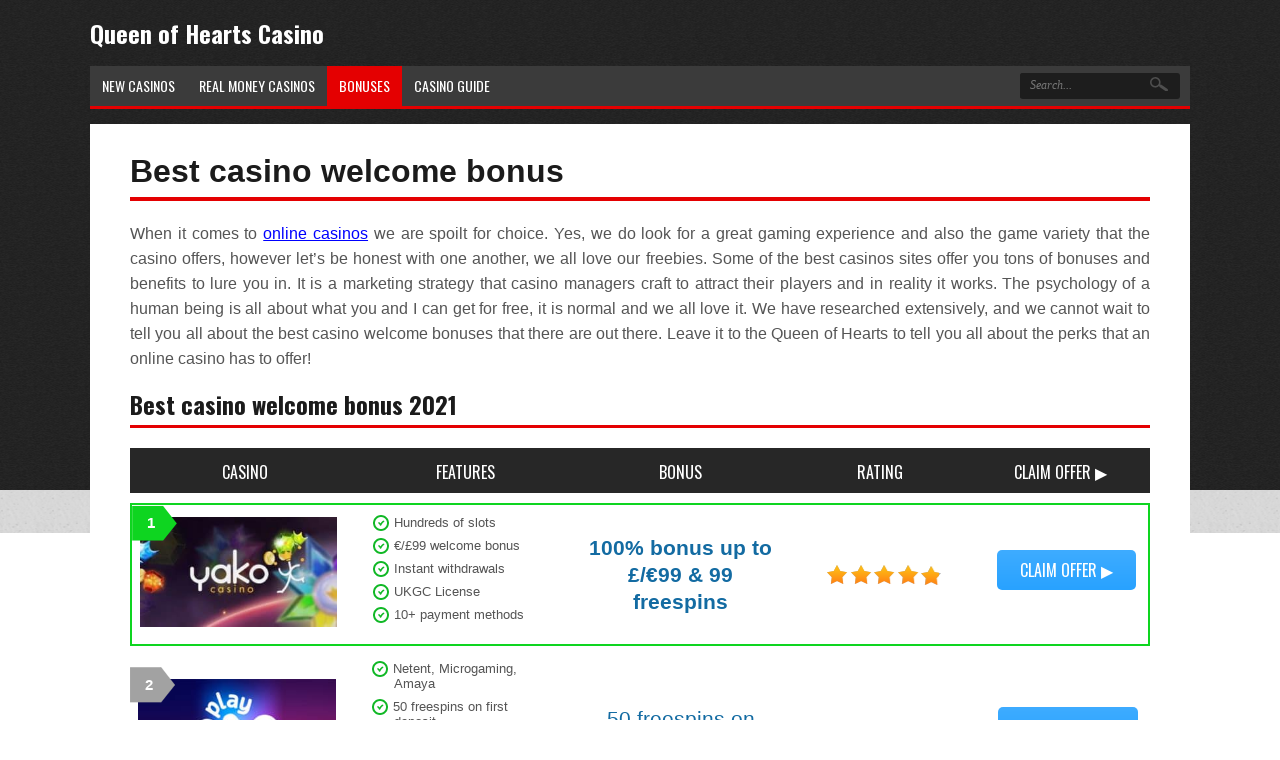

--- FILE ---
content_type: text/html; charset=UTF-8
request_url: https://www.queenofheartscasino.com/casino-bonus/
body_size: 28173
content:
<!DOCTYPE html>
<!--[if IE 7]>
<html class="ie ie7" lang="en-GB" prefix="og: https://ogp.me/ns#">
<![endif]-->
<!--[if IE 8]>
<html class="ie ie8" lang="en-GB" prefix="og: https://ogp.me/ns#">
<![endif]-->
<!--[if !(IE 7) | !(IE 8)  ]><!-->
<html lang="en-GB" prefix="og: https://ogp.me/ns#">
<!--<![endif]-->
<head><meta charset="UTF-8"><script>if(navigator.userAgent.match(/MSIE|Internet Explorer/i)||navigator.userAgent.match(/Trident\/7\..*?rv:11/i)){var href=document.location.href;if(!href.match(/[?&]nowprocket/)){if(href.indexOf("?")==-1){if(href.indexOf("#")==-1){document.location.href=href+"?nowprocket=1"}else{document.location.href=href.replace("#","?nowprocket=1#")}}else{if(href.indexOf("#")==-1){document.location.href=href+"&nowprocket=1"}else{document.location.href=href.replace("#","&nowprocket=1#")}}}}</script><script>class RocketLazyLoadScripts{constructor(){this.triggerEvents=["keydown","mousedown","mousemove","touchmove","touchstart","touchend","wheel"],this.userEventHandler=this._triggerListener.bind(this),this.touchStartHandler=this._onTouchStart.bind(this),this.touchMoveHandler=this._onTouchMove.bind(this),this.touchEndHandler=this._onTouchEnd.bind(this),this.clickHandler=this._onClick.bind(this),this.interceptedClicks=[],window.addEventListener("pageshow",t=>{this.persisted=t.persisted}),window.addEventListener("DOMContentLoaded",()=>{this._preconnect3rdParties()}),this.delayedScripts={normal:[],async:[],defer:[]},this.trash=[],this.allJQueries=[]}_addUserInteractionListener(t){if(document.hidden){t._triggerListener();return}this.triggerEvents.forEach(e=>window.addEventListener(e,t.userEventHandler,{passive:!0})),window.addEventListener("touchstart",t.touchStartHandler,{passive:!0}),window.addEventListener("mousedown",t.touchStartHandler),document.addEventListener("visibilitychange",t.userEventHandler)}_removeUserInteractionListener(){this.triggerEvents.forEach(t=>window.removeEventListener(t,this.userEventHandler,{passive:!0})),document.removeEventListener("visibilitychange",this.userEventHandler)}_onTouchStart(t){"HTML"!==t.target.tagName&&(window.addEventListener("touchend",this.touchEndHandler),window.addEventListener("mouseup",this.touchEndHandler),window.addEventListener("touchmove",this.touchMoveHandler,{passive:!0}),window.addEventListener("mousemove",this.touchMoveHandler),t.target.addEventListener("click",this.clickHandler),this._renameDOMAttribute(t.target,"onclick","rocket-onclick"),this._pendingClickStarted())}_onTouchMove(t){window.removeEventListener("touchend",this.touchEndHandler),window.removeEventListener("mouseup",this.touchEndHandler),window.removeEventListener("touchmove",this.touchMoveHandler,{passive:!0}),window.removeEventListener("mousemove",this.touchMoveHandler),t.target.removeEventListener("click",this.clickHandler),this._renameDOMAttribute(t.target,"rocket-onclick","onclick"),this._pendingClickFinished()}_onTouchEnd(t){window.removeEventListener("touchend",this.touchEndHandler),window.removeEventListener("mouseup",this.touchEndHandler),window.removeEventListener("touchmove",this.touchMoveHandler,{passive:!0}),window.removeEventListener("mousemove",this.touchMoveHandler)}_onClick(t){t.target.removeEventListener("click",this.clickHandler),this._renameDOMAttribute(t.target,"rocket-onclick","onclick"),this.interceptedClicks.push(t),t.preventDefault(),t.stopPropagation(),t.stopImmediatePropagation(),this._pendingClickFinished()}_replayClicks(){window.removeEventListener("touchstart",this.touchStartHandler,{passive:!0}),window.removeEventListener("mousedown",this.touchStartHandler),this.interceptedClicks.forEach(t=>{t.target.dispatchEvent(new MouseEvent("click",{view:t.view,bubbles:!0,cancelable:!0}))})}_waitForPendingClicks(){return new Promise(t=>{this._isClickPending?this._pendingClickFinished=t:t()})}_pendingClickStarted(){this._isClickPending=!0}_pendingClickFinished(){this._isClickPending=!1}_renameDOMAttribute(t,e,r){t.hasAttribute&&t.hasAttribute(e)&&(event.target.setAttribute(r,event.target.getAttribute(e)),event.target.removeAttribute(e))}_triggerListener(){this._removeUserInteractionListener(this),"loading"===document.readyState?document.addEventListener("DOMContentLoaded",this._loadEverythingNow.bind(this)):this._loadEverythingNow()}_preconnect3rdParties(){let t=[];document.querySelectorAll("script[type=rocketlazyloadscript]").forEach(e=>{if(e.hasAttribute("src")){let r=new URL(e.src).origin;r!==location.origin&&t.push({src:r,crossOrigin:e.crossOrigin||"module"===e.getAttribute("data-rocket-type")})}}),t=[...new Map(t.map(t=>[JSON.stringify(t),t])).values()],this._batchInjectResourceHints(t,"preconnect")}async _loadEverythingNow(){this.lastBreath=Date.now(),this._delayEventListeners(this),this._delayJQueryReady(this),this._handleDocumentWrite(),this._registerAllDelayedScripts(),this._preloadAllScripts(),await this._loadScriptsFromList(this.delayedScripts.normal),await this._loadScriptsFromList(this.delayedScripts.defer),await this._loadScriptsFromList(this.delayedScripts.async);try{await this._triggerDOMContentLoaded(),await this._triggerWindowLoad()}catch(t){console.error(t)}window.dispatchEvent(new Event("rocket-allScriptsLoaded")),this._waitForPendingClicks().then(()=>{this._replayClicks()}),this._emptyTrash()}_registerAllDelayedScripts(){document.querySelectorAll("script[type=rocketlazyloadscript]").forEach(t=>{t.hasAttribute("data-rocket-src")?t.hasAttribute("async")&&!1!==t.async?this.delayedScripts.async.push(t):t.hasAttribute("defer")&&!1!==t.defer||"module"===t.getAttribute("data-rocket-type")?this.delayedScripts.defer.push(t):this.delayedScripts.normal.push(t):this.delayedScripts.normal.push(t)})}async _transformScript(t){return new Promise((await this._littleBreath(),navigator.userAgent.indexOf("Firefox/")>0||""===navigator.vendor)?e=>{let r=document.createElement("script");[...t.attributes].forEach(t=>{let e=t.nodeName;"type"!==e&&("data-rocket-type"===e&&(e="type"),"data-rocket-src"===e&&(e="src"),r.setAttribute(e,t.nodeValue))}),t.text&&(r.text=t.text),r.hasAttribute("src")?(r.addEventListener("load",e),r.addEventListener("error",e)):(r.text=t.text,e());try{t.parentNode.replaceChild(r,t)}catch(i){e()}}:async e=>{function r(){t.setAttribute("data-rocket-status","failed"),e()}try{let i=t.getAttribute("data-rocket-type"),n=t.getAttribute("data-rocket-src");t.text,i?(t.type=i,t.removeAttribute("data-rocket-type")):t.removeAttribute("type"),t.addEventListener("load",function r(){t.setAttribute("data-rocket-status","executed"),e()}),t.addEventListener("error",r),n?(t.removeAttribute("data-rocket-src"),t.src=n):t.src="data:text/javascript;base64,"+window.btoa(unescape(encodeURIComponent(t.text)))}catch(s){r()}})}async _loadScriptsFromList(t){let e=t.shift();return e&&e.isConnected?(await this._transformScript(e),this._loadScriptsFromList(t)):Promise.resolve()}_preloadAllScripts(){this._batchInjectResourceHints([...this.delayedScripts.normal,...this.delayedScripts.defer,...this.delayedScripts.async],"preload")}_batchInjectResourceHints(t,e){var r=document.createDocumentFragment();t.forEach(t=>{let i=t.getAttribute&&t.getAttribute("data-rocket-src")||t.src;if(i){let n=document.createElement("link");n.href=i,n.rel=e,"preconnect"!==e&&(n.as="script"),t.getAttribute&&"module"===t.getAttribute("data-rocket-type")&&(n.crossOrigin=!0),t.crossOrigin&&(n.crossOrigin=t.crossOrigin),t.integrity&&(n.integrity=t.integrity),r.appendChild(n),this.trash.push(n)}}),document.head.appendChild(r)}_delayEventListeners(t){let e={};function r(t,r){!function t(r){!e[r]&&(e[r]={originalFunctions:{add:r.addEventListener,remove:r.removeEventListener},eventsToRewrite:[]},r.addEventListener=function(){arguments[0]=i(arguments[0]),e[r].originalFunctions.add.apply(r,arguments)},r.removeEventListener=function(){arguments[0]=i(arguments[0]),e[r].originalFunctions.remove.apply(r,arguments)});function i(t){return e[r].eventsToRewrite.indexOf(t)>=0?"rocket-"+t:t}}(t),e[t].eventsToRewrite.push(r)}function i(t,e){let r=t[e];Object.defineProperty(t,e,{get:()=>r||function(){},set(i){t["rocket"+e]=r=i}})}r(document,"DOMContentLoaded"),r(window,"DOMContentLoaded"),r(window,"load"),r(window,"pageshow"),r(document,"readystatechange"),i(document,"onreadystatechange"),i(window,"onload"),i(window,"onpageshow")}_delayJQueryReady(t){let e;function r(r){if(r&&r.fn&&!t.allJQueries.includes(r)){r.fn.ready=r.fn.init.prototype.ready=function(e){return t.domReadyFired?e.bind(document)(r):document.addEventListener("rocket-DOMContentLoaded",()=>e.bind(document)(r)),r([])};let i=r.fn.on;r.fn.on=r.fn.init.prototype.on=function(){if(this[0]===window){function t(t){return t.split(" ").map(t=>"load"===t||0===t.indexOf("load.")?"rocket-jquery-load":t).join(" ")}"string"==typeof arguments[0]||arguments[0]instanceof String?arguments[0]=t(arguments[0]):"object"==typeof arguments[0]&&Object.keys(arguments[0]).forEach(e=>{delete Object.assign(arguments[0],{[t(e)]:arguments[0][e]})[e]})}return i.apply(this,arguments),this},t.allJQueries.push(r)}e=r}r(window.jQuery),Object.defineProperty(window,"jQuery",{get:()=>e,set(t){r(t)}})}async _triggerDOMContentLoaded(){this.domReadyFired=!0,await this._littleBreath(),document.dispatchEvent(new Event("rocket-DOMContentLoaded")),await this._littleBreath(),window.dispatchEvent(new Event("rocket-DOMContentLoaded")),await this._littleBreath(),document.dispatchEvent(new Event("rocket-readystatechange")),await this._littleBreath(),document.rocketonreadystatechange&&document.rocketonreadystatechange()}async _triggerWindowLoad(){await this._littleBreath(),window.dispatchEvent(new Event("rocket-load")),await this._littleBreath(),window.rocketonload&&window.rocketonload(),await this._littleBreath(),this.allJQueries.forEach(t=>t(window).trigger("rocket-jquery-load")),await this._littleBreath();let t=new Event("rocket-pageshow");t.persisted=this.persisted,window.dispatchEvent(t),await this._littleBreath(),window.rocketonpageshow&&window.rocketonpageshow({persisted:this.persisted})}_handleDocumentWrite(){let t=new Map;document.write=document.writeln=function(e){let r=document.currentScript;r||console.error("WPRocket unable to document.write this: "+e);let i=document.createRange(),n=r.parentElement,s=t.get(r);void 0===s&&(s=r.nextSibling,t.set(r,s));let a=document.createDocumentFragment();i.setStart(a,0),a.appendChild(i.createContextualFragment(e)),n.insertBefore(a,s)}}async _littleBreath(){Date.now()-this.lastBreath>45&&(await this._requestAnimFrame(),this.lastBreath=Date.now())}async _requestAnimFrame(){return document.hidden?new Promise(t=>setTimeout(t)):new Promise(t=>requestAnimationFrame(t))}_emptyTrash(){this.trash.forEach(t=>t.remove())}static run(){let t=new RocketLazyLoadScripts;t._addUserInteractionListener(t)}}RocketLazyLoadScripts.run();</script>


	<meta name="viewport" content="width=device-width">

	<title>Best casino Welcome Bonus 2021 | Online casino deposit bonus</title><link rel="preload" as="style" href="https://fonts.googleapis.com/css?family=Oswald%3A400%2C600%2C700&#038;display=swap" /><link rel="stylesheet" href="https://fonts.googleapis.com/css?family=Oswald%3A400%2C600%2C700&#038;display=swap" media="print" onload="this.media='all'" /><noscript><link rel="stylesheet" href="https://fonts.googleapis.com/css?family=Oswald%3A400%2C600%2C700&#038;display=swap" /></noscript><link rel="stylesheet" href="https://www.queenofheartscasino.com/wp-content/cache/min/1/68f8018d6f4d7967ede439363ff3292e.css" media="all" data-minify="1" />

	<link rel="profile" href="http://gmpg.org/xfn/11">
	<link rel="pingback" href="https://www.queenofheartscasino.com/xmlrpc.php">
		<link rel="Shortcut Icon" href="https://www.queenofheartscasino.com/wp-content/uploads/2019/12/queen-logo.png" type="image/x-icon" />
		<link rel="alternate" type="application/rss+xml" title="Queen of Hearts Casino RSS Feed" href="https://www.queenofheartscasino.com/feed/"> 

	
	
<!-- Search Engine Optimization by Rank Math - https://rankmath.com/ -->
<meta name="description" content="Find the best casino welcome bonus from our list of top casinos. Compare the casino sign up offers and grab your first deposit bonus with one click."/>
<meta name="robots" content="follow, index, max-snippet:-1, max-video-preview:-1, max-image-preview:large"/>
<link rel="canonical" href="https://www.queenofheartscasino.com/casino-bonus/" />
<meta property="og:locale" content="en_GB" />
<meta property="og:type" content="article" />
<meta property="og:title" content="Best casino Welcome Bonus 2021 | Online casino deposit bonus" />
<meta property="og:description" content="Find the best casino welcome bonus from our list of top casinos. Compare the casino sign up offers and grab your first deposit bonus with one click." />
<meta property="og:url" content="https://www.queenofheartscasino.com/casino-bonus/" />
<meta property="og:site_name" content="Queen of Hearts Casino" />
<meta property="og:updated_time" content="2022-03-25T09:13:16+00:00" />
<meta property="og:image" content="https://www.queenofheartscasino.com/wp-content/uploads/2018/11/best-casino-deposit-bonus.png" />
<meta property="og:image:secure_url" content="https://www.queenofheartscasino.com/wp-content/uploads/2018/11/best-casino-deposit-bonus.png" />
<meta property="og:image:width" content="255" />
<meta property="og:image:height" content="208" />
<meta property="og:image:alt" content="best casino deposit bonus" />
<meta property="og:image:type" content="image/png" />
<meta name="twitter:card" content="summary_large_image" />
<meta name="twitter:title" content="Best casino Welcome Bonus 2021 | Online casino deposit bonus" />
<meta name="twitter:description" content="Find the best casino welcome bonus from our list of top casinos. Compare the casino sign up offers and grab your first deposit bonus with one click." />
<meta name="twitter:image" content="https://www.queenofheartscasino.com/wp-content/uploads/2018/11/best-casino-deposit-bonus.png" />
<meta name="twitter:label1" content="Time to read" />
<meta name="twitter:data1" content="6 minutes" />
<script type="application/ld+json" class="rank-math-schema">{"@context":"https://schema.org","@graph":[{"@type":"BreadcrumbList","@id":"https://www.queenofheartscasino.com/casino-bonus/#breadcrumb","itemListElement":[{"@type":"ListItem","position":"1","item":{"@id":"https://www.queenofheartscasino.com","name":"Home"}},{"@type":"ListItem","position":"2","item":{"@id":"https://www.queenofheartscasino.com/casino-bonus/","name":"Best casino welcome bonus"}}]}]}</script>
<!-- /Rank Math WordPress SEO plugin -->

<link rel='dns-prefetch' href='//fonts.googleapis.com' />
<link href='https://fonts.gstatic.com' crossorigin rel='preconnect' />
<style id='wp-emoji-styles-inline-css' type='text/css'>

	img.wp-smiley, img.emoji {
		display: inline !important;
		border: none !important;
		box-shadow: none !important;
		height: 1em !important;
		width: 1em !important;
		margin: 0 0.07em !important;
		vertical-align: -0.1em !important;
		background: none !important;
		padding: 0 !important;
	}
</style>

<style id='rank-math-toc-block-style-inline-css' type='text/css'>
.wp-block-rank-math-toc-block nav ol{counter-reset:item}.wp-block-rank-math-toc-block nav ol li{display:block}.wp-block-rank-math-toc-block nav ol li:before{content:counters(item, ".") ". ";counter-increment:item}

</style>
<style id='classic-theme-styles-inline-css' type='text/css'>
/*! This file is auto-generated */
.wp-block-button__link{color:#fff;background-color:#32373c;border-radius:9999px;box-shadow:none;text-decoration:none;padding:calc(.667em + 2px) calc(1.333em + 2px);font-size:1.125em}.wp-block-file__button{background:#32373c;color:#fff;text-decoration:none}
</style>
<style id='global-styles-inline-css' type='text/css'>
:root{--wp--preset--aspect-ratio--square: 1;--wp--preset--aspect-ratio--4-3: 4/3;--wp--preset--aspect-ratio--3-4: 3/4;--wp--preset--aspect-ratio--3-2: 3/2;--wp--preset--aspect-ratio--2-3: 2/3;--wp--preset--aspect-ratio--16-9: 16/9;--wp--preset--aspect-ratio--9-16: 9/16;--wp--preset--color--black: #000000;--wp--preset--color--cyan-bluish-gray: #abb8c3;--wp--preset--color--white: #ffffff;--wp--preset--color--pale-pink: #f78da7;--wp--preset--color--vivid-red: #cf2e2e;--wp--preset--color--luminous-vivid-orange: #ff6900;--wp--preset--color--luminous-vivid-amber: #fcb900;--wp--preset--color--light-green-cyan: #7bdcb5;--wp--preset--color--vivid-green-cyan: #00d084;--wp--preset--color--pale-cyan-blue: #8ed1fc;--wp--preset--color--vivid-cyan-blue: #0693e3;--wp--preset--color--vivid-purple: #9b51e0;--wp--preset--gradient--vivid-cyan-blue-to-vivid-purple: linear-gradient(135deg,rgba(6,147,227,1) 0%,rgb(155,81,224) 100%);--wp--preset--gradient--light-green-cyan-to-vivid-green-cyan: linear-gradient(135deg,rgb(122,220,180) 0%,rgb(0,208,130) 100%);--wp--preset--gradient--luminous-vivid-amber-to-luminous-vivid-orange: linear-gradient(135deg,rgba(252,185,0,1) 0%,rgba(255,105,0,1) 100%);--wp--preset--gradient--luminous-vivid-orange-to-vivid-red: linear-gradient(135deg,rgba(255,105,0,1) 0%,rgb(207,46,46) 100%);--wp--preset--gradient--very-light-gray-to-cyan-bluish-gray: linear-gradient(135deg,rgb(238,238,238) 0%,rgb(169,184,195) 100%);--wp--preset--gradient--cool-to-warm-spectrum: linear-gradient(135deg,rgb(74,234,220) 0%,rgb(151,120,209) 20%,rgb(207,42,186) 40%,rgb(238,44,130) 60%,rgb(251,105,98) 80%,rgb(254,248,76) 100%);--wp--preset--gradient--blush-light-purple: linear-gradient(135deg,rgb(255,206,236) 0%,rgb(152,150,240) 100%);--wp--preset--gradient--blush-bordeaux: linear-gradient(135deg,rgb(254,205,165) 0%,rgb(254,45,45) 50%,rgb(107,0,62) 100%);--wp--preset--gradient--luminous-dusk: linear-gradient(135deg,rgb(255,203,112) 0%,rgb(199,81,192) 50%,rgb(65,88,208) 100%);--wp--preset--gradient--pale-ocean: linear-gradient(135deg,rgb(255,245,203) 0%,rgb(182,227,212) 50%,rgb(51,167,181) 100%);--wp--preset--gradient--electric-grass: linear-gradient(135deg,rgb(202,248,128) 0%,rgb(113,206,126) 100%);--wp--preset--gradient--midnight: linear-gradient(135deg,rgb(2,3,129) 0%,rgb(40,116,252) 100%);--wp--preset--font-size--small: 13px;--wp--preset--font-size--medium: 20px;--wp--preset--font-size--large: 36px;--wp--preset--font-size--x-large: 42px;--wp--preset--spacing--20: 0.44rem;--wp--preset--spacing--30: 0.67rem;--wp--preset--spacing--40: 1rem;--wp--preset--spacing--50: 1.5rem;--wp--preset--spacing--60: 2.25rem;--wp--preset--spacing--70: 3.38rem;--wp--preset--spacing--80: 5.06rem;--wp--preset--shadow--natural: 6px 6px 9px rgba(0, 0, 0, 0.2);--wp--preset--shadow--deep: 12px 12px 50px rgba(0, 0, 0, 0.4);--wp--preset--shadow--sharp: 6px 6px 0px rgba(0, 0, 0, 0.2);--wp--preset--shadow--outlined: 6px 6px 0px -3px rgba(255, 255, 255, 1), 6px 6px rgba(0, 0, 0, 1);--wp--preset--shadow--crisp: 6px 6px 0px rgba(0, 0, 0, 1);}:where(.is-layout-flex){gap: 0.5em;}:where(.is-layout-grid){gap: 0.5em;}body .is-layout-flex{display: flex;}.is-layout-flex{flex-wrap: wrap;align-items: center;}.is-layout-flex > :is(*, div){margin: 0;}body .is-layout-grid{display: grid;}.is-layout-grid > :is(*, div){margin: 0;}:where(.wp-block-columns.is-layout-flex){gap: 2em;}:where(.wp-block-columns.is-layout-grid){gap: 2em;}:where(.wp-block-post-template.is-layout-flex){gap: 1.25em;}:where(.wp-block-post-template.is-layout-grid){gap: 1.25em;}.has-black-color{color: var(--wp--preset--color--black) !important;}.has-cyan-bluish-gray-color{color: var(--wp--preset--color--cyan-bluish-gray) !important;}.has-white-color{color: var(--wp--preset--color--white) !important;}.has-pale-pink-color{color: var(--wp--preset--color--pale-pink) !important;}.has-vivid-red-color{color: var(--wp--preset--color--vivid-red) !important;}.has-luminous-vivid-orange-color{color: var(--wp--preset--color--luminous-vivid-orange) !important;}.has-luminous-vivid-amber-color{color: var(--wp--preset--color--luminous-vivid-amber) !important;}.has-light-green-cyan-color{color: var(--wp--preset--color--light-green-cyan) !important;}.has-vivid-green-cyan-color{color: var(--wp--preset--color--vivid-green-cyan) !important;}.has-pale-cyan-blue-color{color: var(--wp--preset--color--pale-cyan-blue) !important;}.has-vivid-cyan-blue-color{color: var(--wp--preset--color--vivid-cyan-blue) !important;}.has-vivid-purple-color{color: var(--wp--preset--color--vivid-purple) !important;}.has-black-background-color{background-color: var(--wp--preset--color--black) !important;}.has-cyan-bluish-gray-background-color{background-color: var(--wp--preset--color--cyan-bluish-gray) !important;}.has-white-background-color{background-color: var(--wp--preset--color--white) !important;}.has-pale-pink-background-color{background-color: var(--wp--preset--color--pale-pink) !important;}.has-vivid-red-background-color{background-color: var(--wp--preset--color--vivid-red) !important;}.has-luminous-vivid-orange-background-color{background-color: var(--wp--preset--color--luminous-vivid-orange) !important;}.has-luminous-vivid-amber-background-color{background-color: var(--wp--preset--color--luminous-vivid-amber) !important;}.has-light-green-cyan-background-color{background-color: var(--wp--preset--color--light-green-cyan) !important;}.has-vivid-green-cyan-background-color{background-color: var(--wp--preset--color--vivid-green-cyan) !important;}.has-pale-cyan-blue-background-color{background-color: var(--wp--preset--color--pale-cyan-blue) !important;}.has-vivid-cyan-blue-background-color{background-color: var(--wp--preset--color--vivid-cyan-blue) !important;}.has-vivid-purple-background-color{background-color: var(--wp--preset--color--vivid-purple) !important;}.has-black-border-color{border-color: var(--wp--preset--color--black) !important;}.has-cyan-bluish-gray-border-color{border-color: var(--wp--preset--color--cyan-bluish-gray) !important;}.has-white-border-color{border-color: var(--wp--preset--color--white) !important;}.has-pale-pink-border-color{border-color: var(--wp--preset--color--pale-pink) !important;}.has-vivid-red-border-color{border-color: var(--wp--preset--color--vivid-red) !important;}.has-luminous-vivid-orange-border-color{border-color: var(--wp--preset--color--luminous-vivid-orange) !important;}.has-luminous-vivid-amber-border-color{border-color: var(--wp--preset--color--luminous-vivid-amber) !important;}.has-light-green-cyan-border-color{border-color: var(--wp--preset--color--light-green-cyan) !important;}.has-vivid-green-cyan-border-color{border-color: var(--wp--preset--color--vivid-green-cyan) !important;}.has-pale-cyan-blue-border-color{border-color: var(--wp--preset--color--pale-cyan-blue) !important;}.has-vivid-cyan-blue-border-color{border-color: var(--wp--preset--color--vivid-cyan-blue) !important;}.has-vivid-purple-border-color{border-color: var(--wp--preset--color--vivid-purple) !important;}.has-vivid-cyan-blue-to-vivid-purple-gradient-background{background: var(--wp--preset--gradient--vivid-cyan-blue-to-vivid-purple) !important;}.has-light-green-cyan-to-vivid-green-cyan-gradient-background{background: var(--wp--preset--gradient--light-green-cyan-to-vivid-green-cyan) !important;}.has-luminous-vivid-amber-to-luminous-vivid-orange-gradient-background{background: var(--wp--preset--gradient--luminous-vivid-amber-to-luminous-vivid-orange) !important;}.has-luminous-vivid-orange-to-vivid-red-gradient-background{background: var(--wp--preset--gradient--luminous-vivid-orange-to-vivid-red) !important;}.has-very-light-gray-to-cyan-bluish-gray-gradient-background{background: var(--wp--preset--gradient--very-light-gray-to-cyan-bluish-gray) !important;}.has-cool-to-warm-spectrum-gradient-background{background: var(--wp--preset--gradient--cool-to-warm-spectrum) !important;}.has-blush-light-purple-gradient-background{background: var(--wp--preset--gradient--blush-light-purple) !important;}.has-blush-bordeaux-gradient-background{background: var(--wp--preset--gradient--blush-bordeaux) !important;}.has-luminous-dusk-gradient-background{background: var(--wp--preset--gradient--luminous-dusk) !important;}.has-pale-ocean-gradient-background{background: var(--wp--preset--gradient--pale-ocean) !important;}.has-electric-grass-gradient-background{background: var(--wp--preset--gradient--electric-grass) !important;}.has-midnight-gradient-background{background: var(--wp--preset--gradient--midnight) !important;}.has-small-font-size{font-size: var(--wp--preset--font-size--small) !important;}.has-medium-font-size{font-size: var(--wp--preset--font-size--medium) !important;}.has-large-font-size{font-size: var(--wp--preset--font-size--large) !important;}.has-x-large-font-size{font-size: var(--wp--preset--font-size--x-large) !important;}
:where(.wp-block-post-template.is-layout-flex){gap: 1.25em;}:where(.wp-block-post-template.is-layout-grid){gap: 1.25em;}
:where(.wp-block-columns.is-layout-flex){gap: 2em;}:where(.wp-block-columns.is-layout-grid){gap: 2em;}
:root :where(.wp-block-pullquote){font-size: 1.5em;line-height: 1.6;}
</style>









<script type="rocketlazyloadscript" data-rocket-type="text/javascript" data-rocket-src="https://www.queenofheartscasino.com/wp-includes/js/jquery/jquery.min.js?ver=3.7.1" id="jquery-core-js"></script>
<script type="rocketlazyloadscript" data-rocket-type="text/javascript" data-rocket-src="https://www.queenofheartscasino.com/wp-includes/js/jquery/jquery-migrate.min.js?ver=3.4.1" id="jquery-migrate-js" defer></script>
<script type="text/javascript" id="cookie-law-info-js-extra">
/* <![CDATA[ */
var Cli_Data = {"nn_cookie_ids":[],"cookielist":[],"non_necessary_cookies":[],"ccpaEnabled":"","ccpaRegionBased":"","ccpaBarEnabled":"","strictlyEnabled":["necessary","obligatoire"],"ccpaType":"gdpr","js_blocking":"","custom_integration":"","triggerDomRefresh":"","secure_cookies":""};
var cli_cookiebar_settings = {"animate_speed_hide":"500","animate_speed_show":"500","background":"#FFF","border":"#b1a6a6c2","border_on":"","button_1_button_colour":"#000","button_1_button_hover":"#000000","button_1_link_colour":"#fff","button_1_as_button":"1","button_1_new_win":"","button_2_button_colour":"#333","button_2_button_hover":"#292929","button_2_link_colour":"#444","button_2_as_button":"","button_2_hidebar":"","button_3_button_colour":"#000","button_3_button_hover":"#000000","button_3_link_colour":"#fff","button_3_as_button":"1","button_3_new_win":"","button_4_button_colour":"#000","button_4_button_hover":"#000000","button_4_link_colour":"#fff","button_4_as_button":"1","button_7_button_colour":"#61a229","button_7_button_hover":"#4e8221","button_7_link_colour":"#fff","button_7_as_button":"1","button_7_new_win":"","font_family":"inherit","header_fix":"","notify_animate_hide":"","notify_animate_show":"1","notify_div_id":"#cookie-law-info-bar","notify_position_horizontal":"right","notify_position_vertical":"bottom","scroll_close":"1","scroll_close_reload":"","accept_close_reload":"","reject_close_reload":"","showagain_tab":"1","showagain_background":"#fff","showagain_border":"#000","showagain_div_id":"#cookie-law-info-again","showagain_x_position":"100px","text":"#1e1e1e","show_once_yn":"1","show_once":"5000","logging_on":"","as_popup":"","popup_overlay":"1","bar_heading_text":"","cookie_bar_as":"banner","popup_showagain_position":"bottom-right","widget_position":"left"};
var log_object = {"ajax_url":"https:\/\/www.queenofheartscasino.com\/wp-admin\/admin-ajax.php"};
/* ]]> */
</script>
<script type="rocketlazyloadscript" data-minify="1" data-rocket-type="text/javascript" data-rocket-src="https://www.queenofheartscasino.com/wp-content/cache/min/1/wp-content/plugins/cookie-law-info/legacy/public/js/cookie-law-info-public.js?ver=1666099151" id="cookie-law-info-js" defer></script>
<script type="rocketlazyloadscript" data-rocket-type="text/javascript" data-rocket-src="https://www.queenofheartscasino.com/wp-content/themes/thesportsbook/includes/js/jquery.flexslider-min.js?ver=6.6.1" id="flexslider-js" defer></script>
<script type="rocketlazyloadscript" data-minify="1" data-rocket-type="text/javascript" data-rocket-src="https://www.queenofheartscasino.com/wp-content/cache/min/1/wp-content/themes/thesportsbook/includes/js/theme_scripts.js?ver=1631284962" id="themescripts-js" defer></script>
<link rel="https://api.w.org/" href="https://www.queenofheartscasino.com/wp-json/" /><link rel="alternate" title="JSON" type="application/json" href="https://www.queenofheartscasino.com/wp-json/wp/v2/pages/97" /><link rel="EditURI" type="application/rsd+xml" title="RSD" href="https://www.queenofheartscasino.com/xmlrpc.php?rsd" />
<meta name="generator" content="WordPress 6.6.1" />
<link rel='shortlink' href='https://www.queenofheartscasino.com/?p=97' />
<link rel="alternate" title="oEmbed (JSON)" type="application/json+oembed" href="https://www.queenofheartscasino.com/wp-json/oembed/1.0/embed?url=https%3A%2F%2Fwww.queenofheartscasino.com%2Fcasino-bonus%2F" />
<link rel="alternate" title="oEmbed (XML)" type="text/xml+oembed" href="https://www.queenofheartscasino.com/wp-json/oembed/1.0/embed?url=https%3A%2F%2Fwww.queenofheartscasino.com%2Fcasino-bonus%2F&#038;format=xml" />
<link rel="icon" href="https://www.queenofheartscasino.com/wp-content/uploads/2018/10/queen-of-hearts-casino-logo-opt.jpg" sizes="32x32" />
<link rel="icon" href="https://www.queenofheartscasino.com/wp-content/uploads/2018/10/queen-of-hearts-casino-logo-opt.jpg" sizes="192x192" />
<link rel="apple-touch-icon" href="https://www.queenofheartscasino.com/wp-content/uploads/2018/10/queen-of-hearts-casino-logo-opt.jpg" />
<meta name="msapplication-TileImage" content="https://www.queenofheartscasino.com/wp-content/uploads/2018/10/queen-of-hearts-casino-logo-opt.jpg" />
<noscript><style id="rocket-lazyload-nojs-css">.rll-youtube-player, [data-lazy-src]{display:none !important;}</style></noscript>	
	<script type="rocketlazyloadscript" data-rocket-type="text/javascript">
    (function(c,l,a,r,i,t,y){
        c[a]=c[a]||function(){(c[a].q=c[a].q||[]).push(arguments)};
        t=l.createElement(r);t.async=1;t.src="https://www.clarity.ms/tag/"+i;
        y=l.getElementsByTagName(r)[0];y.parentNode.insertBefore(t,y);
    })(window, document, "clarity", "script", "3xgutdst8p");
</script>
	
</head>

<body class="page-template-default page page-id-97 custom">

<div id="outerwrap" class="outside">

	<header class="main-header " role="banner">
	
		<div class="wrap">
		
		<button id="mobile-menu-btn">
			Menu		</button>
		
		<nav id="mobile-menu">  
				<ul id="mobilenav" class="mobilenav"><li id="menu-item-46287" class="menu-item menu-item-type-post_type menu-item-object-page menu-item-46287"><a href="https://www.queenofheartscasino.com/new-casino-sites/">New Casinos</a></li>
<li id="menu-item-46285" class="menu-item menu-item-type-post_type menu-item-object-page menu-item-46285"><a href="https://www.queenofheartscasino.com/real-money-casinos/">Real money casinos</a></li>
<li id="menu-item-46286" class="menu-item menu-item-type-post_type menu-item-object-page current-menu-item page_item page-item-97 current_page_item menu-item-46286"><a href="https://www.queenofheartscasino.com/casino-bonus/" aria-current="page">Bonuses</a></li>
<li id="menu-item-46288" class="menu-item menu-item-type-taxonomy menu-item-object-category menu-item-46288"><a href="https://www.queenofheartscasino.com/category/casino-guide/">Casino guide</a></li>
</ul>		</nav><!--End of Mobile Navbar-->

			<div class="header-logo">
			
						<h3><a href="https://www.queenofheartscasino.com">Queen of Hearts Casino</a></h3>

						</div><!--.header-logo-->

			
			<nav class="navbar" role="navigation" id="navigation">
			
			<!--Check to see if Search has been enabled or not -->
						<div class="searchgo">
				<form class="topsearchform" method="get" action="https://www.queenofheartscasino.com">
		  <input placeholder="Search..." class="topsearchinput" value=""   type="text" name="s" />
		  <input name="submit" type="submit" class="topsearchsubmit" value="" />
				</form>
			</div>
			
			<ul id="nav" class="nav"><li class="menu-item menu-item-type-post_type menu-item-object-page menu-item-46287"><a href="https://www.queenofheartscasino.com/new-casino-sites/"><span>New Casinos</span></a></li>
<li class="menu-item menu-item-type-post_type menu-item-object-page menu-item-46285"><a href="https://www.queenofheartscasino.com/real-money-casinos/"><span>Real money casinos</span></a></li>
<li class="menu-item menu-item-type-post_type menu-item-object-page current-menu-item page_item page-item-97 current_page_item menu-item-46286"><a href="https://www.queenofheartscasino.com/casino-bonus/" aria-current="page"><span>Bonuses</span></a></li>
<li class="menu-item menu-item-type-taxonomy menu-item-object-category menu-item-46288"><a href="https://www.queenofheartscasino.com/category/casino-guide/"><span>Casino guide</span></a></li>
</ul>
			<div class="clearboth"></div>

			</nav><!--Nav--> 

		<div class="clearboth"></div>
		
		</div><!--wrap--> 
		 
	</header><!--.main-header-->
<div id="main" class="container" role="main">

	<div class="wrap">

	<section id="content" class="main-content">
		
						<h1 class="entry-title">Best casino welcome bonus</h1>

					<article id="post-97" class="post-97 page type-page status-publish hentry">
				<div class="entry">		
					<p style="text-align: justify;">When it comes to <span style="color: #0000ff;"><a style="color: #0000ff;" href="https://www.queenofheartscasino.com/casino-ratings/"><span style="text-decoration: underline;">online casinos</span></a></span> we are spoilt for choice. Yes, we do look for a great gaming experience and also the game variety that the casino offers, however let’s be honest with one another, we all love our freebies. Some of the best casinos sites offer you tons of bonuses and benefits to lure you in. It is a marketing strategy that casino managers craft to attract their players and in reality it works. The psychology of a human being is all about what you and I can get for free, it is normal and we all love it. We have researched extensively, and we cannot wait to tell you all about the best casino welcome bonuses that there are out there. Leave it to the Queen of Hearts to tell you all about the perks that an online casino has to offer!</p>
<h2>Best casino welcome bonus 2021</h2>
  <div class="top-sites-wrap">
		<div class="top-sites-row top-sites-heading"><div class="casinocol ">	Casino</div><div class="featcol">Features</div><div  class="depcol">Bonus</div><div  class="ratecol">Rating</div><div class="visitcol ">Claim Offer ▶️</div>
       </div>

<div class="top-sites-row top-sites-body row-1 ">
         <div  class="casinocol"><span class="rankcir">1</span>
		 <a target="_blank" href="https://www.queenofheartscasino.com/visit/yako-casino">
		  <img fetchpriority="high" decoding="async" width="300" height="167" src="data:image/svg+xml,%3Csvg%20xmlns='http://www.w3.org/2000/svg'%20viewBox='0%200%20300%20167'%3E%3C/svg%3E" class="logocomp wp-post-image" alt="" data-lazy-srcset="https://www.queenofheartscasino.com/wp-content/uploads/2019/01/yakos-300x167.jpg 300w, https://www.queenofheartscasino.com/wp-content/uploads/2019/01/yakos.jpg 575w" data-lazy-sizes="(max-width: 300px) 100vw, 300px" data-lazy-src="https://www.queenofheartscasino.com/wp-content/uploads/2019/01/yakos-300x167.jpg" /><noscript><img fetchpriority="high" decoding="async" width="300" height="167" src="https://www.queenofheartscasino.com/wp-content/uploads/2019/01/yakos-300x167.jpg" class="logocomp wp-post-image" alt="" srcset="https://www.queenofheartscasino.com/wp-content/uploads/2019/01/yakos-300x167.jpg 300w, https://www.queenofheartscasino.com/wp-content/uploads/2019/01/yakos.jpg 575w" sizes="(max-width: 300px) 100vw, 300px" /></noscript>
			</a>
		</div><div class="featcol"><ul><li>Hundreds of slots</li><li>€/£99 welcome bonus</li><li>Instant withdrawals</li><li>UKGC License</li><li>10+ payment methods</li></ul>	</div><div class="depcol"><span class="hilite"><b>100% bonus up to £/€99 & 99 freespins</b></span></div><div  class="ratecol"><span class="rate cen"> <span class="ratetotal" style="width: 98%"></span></span> </div><div class="visitcol"><a target="_blank" href="https://www.queenofheartscasino.com/visit/yako-casino" class="visbutton">Claim Offer ▶️</a></div>
 </div>

<div class="top-sites-row top-sites-body row-2 ">
         <div  class="casinocol"><span class="rankcir">2</span>
		 <a target="_blank" href="https://www.queenofheartscasino.com/visit/PlayOjo">
		  <img decoding="async" width="300" height="150" src="data:image/svg+xml,%3Csvg%20xmlns='http://www.w3.org/2000/svg'%20viewBox='0%200%20300%20150'%3E%3C/svg%3E" class="logocomp wp-post-image" alt="" data-lazy-srcset="https://www.queenofheartscasino.com/wp-content/uploads/2019/05/playojos-300x150.jpg 300w, https://www.queenofheartscasino.com/wp-content/uploads/2019/05/playojos.jpg 400w" data-lazy-sizes="(max-width: 300px) 100vw, 300px" data-lazy-src="https://www.queenofheartscasino.com/wp-content/uploads/2019/05/playojos-300x150.jpg" /><noscript><img decoding="async" width="300" height="150" src="https://www.queenofheartscasino.com/wp-content/uploads/2019/05/playojos-300x150.jpg" class="logocomp wp-post-image" alt="" srcset="https://www.queenofheartscasino.com/wp-content/uploads/2019/05/playojos-300x150.jpg 300w, https://www.queenofheartscasino.com/wp-content/uploads/2019/05/playojos.jpg 400w" sizes="(max-width: 300px) 100vw, 300px" /></noscript>
			</a>
		</div><div class="featcol"><ul><li>Netent, Microgaming, Amaya</li><li>50 freespins on first deposit</li><li>Play Book of Dead with bonus</li><li>Quality live casino</li></ul>	</div><div class="depcol"><span class="hilite">50 freespins on deposit</span></div><div  class="ratecol"><span class="rate cen"> <span class="ratetotal" style="width: 96%"></span></span> </div><div class="visitcol"><a target="_blank" href="https://www.queenofheartscasino.com/visit/PlayOjo" class="visbutton">Claim Offer ▶️</a></div>
 </div>

<div class="top-sites-row top-sites-body row-3 ">
         <div  class="casinocol"><span class="rankcir">3</span>
		 <a target="_blank" href="https://www.queenofheartscasino.com/visit/red-kings">
		  <img decoding="async" width="300" height="166" src="data:image/svg+xml,%3Csvg%20xmlns='http://www.w3.org/2000/svg'%20viewBox='0%200%20300%20166'%3E%3C/svg%3E" class="logocomp wp-post-image" alt="" data-lazy-srcset="https://www.queenofheartscasino.com/wp-content/uploads/2019/06/redkings-300x166.png 300w, https://www.queenofheartscasino.com/wp-content/uploads/2019/06/redkings.png 302w" data-lazy-sizes="(max-width: 300px) 100vw, 300px" data-lazy-src="https://www.queenofheartscasino.com/wp-content/uploads/2019/06/redkings-300x166.png" /><noscript><img decoding="async" width="300" height="166" src="https://www.queenofheartscasino.com/wp-content/uploads/2019/06/redkings-300x166.png" class="logocomp wp-post-image" alt="" srcset="https://www.queenofheartscasino.com/wp-content/uploads/2019/06/redkings-300x166.png 300w, https://www.queenofheartscasino.com/wp-content/uploads/2019/06/redkings.png 302w" sizes="(max-width: 300px) 100vw, 300px" /></noscript>
			</a>
		</div><div class="featcol"><ul><li>Over 3000 slots</li><li>100% welcome bonus</li><li>Many deposit options</li><li>Fast withdrawals</li><li>Explore the VIP lounge</li></ul>	</div><div class="depcol"><span class="hilite">100% up to €/£100 PLUS 15 freespins</span></div><div  class="ratecol"><span class="rate cen"> <span class="ratetotal" style="width: 90%"></span></span> </div><div class="visitcol"><a target="_blank" href="https://www.queenofheartscasino.com/visit/red-kings" class="visbutton">Claim Offer ▶️</a></div>
 </div>

<div class="top-sites-row top-sites-body row-4 ">
         <div  class="casinocol"><span class="rankcir">4</span>
		 <a target="_blank" href="https://www.queenofheartscasino.com/visit/Fun-Casino">
		  <img decoding="async" width="300" height="150" src="data:image/svg+xml,%3Csvg%20xmlns='http://www.w3.org/2000/svg'%20viewBox='0%200%20300%20150'%3E%3C/svg%3E" class="logocomp wp-post-image" alt="" data-lazy-srcset="https://www.queenofheartscasino.com/wp-content/uploads/2019/05/funcasinos-300x150.jpg 300w, https://www.queenofheartscasino.com/wp-content/uploads/2019/05/funcasinos.jpg 400w" data-lazy-sizes="(max-width: 300px) 100vw, 300px" data-lazy-src="https://www.queenofheartscasino.com/wp-content/uploads/2019/05/funcasinos-300x150.jpg" /><noscript><img decoding="async" width="300" height="150" src="https://www.queenofheartscasino.com/wp-content/uploads/2019/05/funcasinos-300x150.jpg" class="logocomp wp-post-image" alt="" srcset="https://www.queenofheartscasino.com/wp-content/uploads/2019/05/funcasinos-300x150.jpg 300w, https://www.queenofheartscasino.com/wp-content/uploads/2019/05/funcasinos.jpg 400w" sizes="(max-width: 300px) 100vw, 300px" /></noscript>
			</a>
		</div><div class="featcol"><ul><li>Fast withdrawals</li><li>More than 500 slots</li><li>16 progressive jackpots</li><li>Impressive live casino</li><li>Nifty welcome bonus</li></ul>	</div><div class="depcol"><span class="hilite"><b>100% up to £/€/$ 123 + 10% cashback</b></span></div><div  class="ratecol"><span class="rate cen"> <span class="ratetotal" style="width: 98%"></span></span> </div><div class="visitcol"><a target="_blank" href="https://www.queenofheartscasino.com/visit/Fun-Casino" class="visbutton">Claim Offer ▶️</a></div>
 </div>

<div class="top-sites-row top-sites-body row-5 ">
         <div  class="casinocol"><span class="rankcir">5</span>
		 <a target="_blank" href="https://www.queenofheartscasino.com/visit/betsson">
		  <img decoding="async" width="300" height="149" src="data:image/svg+xml,%3Csvg%20xmlns='http://www.w3.org/2000/svg'%20viewBox='0%200%20300%20149'%3E%3C/svg%3E" class="logocomp wp-post-image" alt="" data-lazy-srcset="https://www.queenofheartscasino.com/wp-content/uploads/2019/02/betsson-300x149.jpg 300w, https://www.queenofheartscasino.com/wp-content/uploads/2019/02/betsson.jpg 433w" data-lazy-sizes="(max-width: 300px) 100vw, 300px" data-lazy-src="https://www.queenofheartscasino.com/wp-content/uploads/2019/02/betsson-300x149.jpg" /><noscript><img decoding="async" width="300" height="149" src="https://www.queenofheartscasino.com/wp-content/uploads/2019/02/betsson-300x149.jpg" class="logocomp wp-post-image" alt="" srcset="https://www.queenofheartscasino.com/wp-content/uploads/2019/02/betsson-300x149.jpg 300w, https://www.queenofheartscasino.com/wp-content/uploads/2019/02/betsson.jpg 433w" sizes="(max-width: 300px) 100vw, 300px" /></noscript>
			</a>
		</div><div class="featcol"><ul><li>Trusted casino</li><li>Good loyalty program</li><li>Instant payments</li><li>Special welcome offer</li></ul>	</div><div class="depcol"><span class="hilite">100% on first deposit & 101 freespins</span></div><div  class="ratecol"><span class="rate cen"> <span class="ratetotal" style="width: 94%"></span></span> </div><div class="visitcol"><a target="_blank" href="https://www.queenofheartscasino.com/visit/betsson" class="visbutton">Claim Offer ▶️</a></div>
 </div>

<div class="top-sites-row top-sites-body row-6 ">
         <div  class="casinocol"><span class="rankcir">6</span>
		 <a target="_blank" href="https://www.queenofheartscasino.com/visit/dunder">
		  <img decoding="async" width="300" height="149" src="data:image/svg+xml,%3Csvg%20xmlns='http://www.w3.org/2000/svg'%20viewBox='0%200%20300%20149'%3E%3C/svg%3E" class="logocomp wp-post-image" alt="" data-lazy-srcset="https://www.queenofheartscasino.com/wp-content/uploads/2019/01/dunders-300x149.jpg 300w, https://www.queenofheartscasino.com/wp-content/uploads/2019/01/dunders.jpg 402w" data-lazy-sizes="(max-width: 300px) 100vw, 300px" data-lazy-src="https://www.queenofheartscasino.com/wp-content/uploads/2019/01/dunders-300x149.jpg" /><noscript><img decoding="async" width="300" height="149" src="https://www.queenofheartscasino.com/wp-content/uploads/2019/01/dunders-300x149.jpg" class="logocomp wp-post-image" alt="" srcset="https://www.queenofheartscasino.com/wp-content/uploads/2019/01/dunders-300x149.jpg 300w, https://www.queenofheartscasino.com/wp-content/uploads/2019/01/dunders.jpg 402w" sizes="(max-width: 300px) 100vw, 300px" /></noscript>
			</a>
		</div><div class="featcol"><ul><li>Slots</li><li>Live Casino</li><li>Sportsbook</li></ul>	</div><div class="depcol"><span class="hilite">100% up to £/€600</span></div><div  class="ratecol"><span class="rate cen"> <span class="ratetotal" style="width: 92%"></span></span> </div><div class="visitcol"><a target="_blank" href="https://www.queenofheartscasino.com/visit/dunder" class="visbutton">Claim Offer ▶️</a></div>
 </div>

<div class="top-sites-row top-sites-body row-7 ">
         <div  class="casinocol"><span class="rankcir">7</span>
		 <a target="_blank" href="https://www.queenofheartscasino.com/visit/mrgreen">
		  <img decoding="async" width="300" height="150" src="data:image/svg+xml,%3Csvg%20xmlns='http://www.w3.org/2000/svg'%20viewBox='0%200%20300%20150'%3E%3C/svg%3E" class="logocomp wp-post-image" alt="" data-lazy-srcset="https://www.queenofheartscasino.com/wp-content/uploads/2019/04/mrgreens-300x150.png 300w, https://www.queenofheartscasino.com/wp-content/uploads/2019/04/mrgreens.png 458w" data-lazy-sizes="(max-width: 300px) 100vw, 300px" data-lazy-src="https://www.queenofheartscasino.com/wp-content/uploads/2019/04/mrgreens-300x150.png" /><noscript><img decoding="async" width="300" height="150" src="https://www.queenofheartscasino.com/wp-content/uploads/2019/04/mrgreens-300x150.png" class="logocomp wp-post-image" alt="" srcset="https://www.queenofheartscasino.com/wp-content/uploads/2019/04/mrgreens-300x150.png 300w, https://www.queenofheartscasino.com/wp-content/uploads/2019/04/mrgreens.png 458w" sizes="(max-width: 300px) 100vw, 300px" /></noscript>
			</a>
		</div><div class="featcol"><ul><li>Tons of slots</li><li>Top live casino</li><li>Fast payments</li><li>Trusted brand</li></ul>	</div><div class="depcol"><span class="hilite"><b>€100 Deposit Bonus + 200 Bonus Spins</b></span></div><div  class="ratecol"><span class="rate cen"> <span class="ratetotal" style="width: 100%"></span></span> </div><div class="visitcol"><a target="_blank" href="https://www.queenofheartscasino.com/visit/mrgreen" class="visbutton">Claim Offer ▶️</a></div>
 </div>

<div class="top-sites-row top-sites-body row-8 ">
         <div  class="casinocol"><span class="rankcir">8</span>
		 <a target="_blank" href="https://www.queenofheartscasino.com/visit/red-kings">
		  <img decoding="async" width="300" height="166" src="data:image/svg+xml,%3Csvg%20xmlns='http://www.w3.org/2000/svg'%20viewBox='0%200%20300%20166'%3E%3C/svg%3E" class="logocomp wp-post-image" alt="" data-lazy-srcset="https://www.queenofheartscasino.com/wp-content/uploads/2019/06/redkings-300x166.png 300w, https://www.queenofheartscasino.com/wp-content/uploads/2019/06/redkings.png 302w" data-lazy-sizes="(max-width: 300px) 100vw, 300px" data-lazy-src="https://www.queenofheartscasino.com/wp-content/uploads/2019/06/redkings-300x166.png" /><noscript><img decoding="async" width="300" height="166" src="https://www.queenofheartscasino.com/wp-content/uploads/2019/06/redkings-300x166.png" class="logocomp wp-post-image" alt="" srcset="https://www.queenofheartscasino.com/wp-content/uploads/2019/06/redkings-300x166.png 300w, https://www.queenofheartscasino.com/wp-content/uploads/2019/06/redkings.png 302w" sizes="(max-width: 300px) 100vw, 300px" /></noscript>
			</a>
		</div><div class="featcol"><ul><li>Over 3000 slots</li><li>100% welcome bonus</li><li>Many deposit options</li><li>Fast withdrawals</li><li>Explore the VIP lounge</li></ul>	</div><div class="depcol"><span class="hilite">100% up to €/£100 PLUS 15 freespins</span></div><div  class="ratecol"><span class="rate cen"> <span class="ratetotal" style="width: 90%"></span></span> </div><div class="visitcol"><a target="_blank" href="https://www.queenofheartscasino.com/visit/red-kings" class="visbutton">Claim Offer ▶️</a></div>
 </div>

<div class="top-sites-row top-sites-body row-9 ">
         <div  class="casinocol"><span class="rankcir">9</span>
		 <a target="_blank" href="https://www.queenofheartscasino.com/visit/casimba">
		  <img decoding="async" width="300" height="169" src="data:image/svg+xml,%3Csvg%20xmlns='http://www.w3.org/2000/svg'%20viewBox='0%200%20300%20169'%3E%3C/svg%3E" class="logocomp wp-post-image" alt="casimba" data-lazy-srcset="https://www.queenofheartscasino.com/wp-content/uploads/2019/06/casimba-300x169.jpg 300w, https://www.queenofheartscasino.com/wp-content/uploads/2019/06/casimba.jpg 450w" data-lazy-sizes="(max-width: 300px) 100vw, 300px" data-lazy-src="https://www.queenofheartscasino.com/wp-content/uploads/2019/06/casimba-300x169.jpg" /><noscript><img decoding="async" width="300" height="169" src="https://www.queenofheartscasino.com/wp-content/uploads/2019/06/casimba-300x169.jpg" class="logocomp wp-post-image" alt="casimba" srcset="https://www.queenofheartscasino.com/wp-content/uploads/2019/06/casimba-300x169.jpg 300w, https://www.queenofheartscasino.com/wp-content/uploads/2019/06/casimba.jpg 450w" sizes="(max-width: 300px) 100vw, 300px" /></noscript>
			</a>
		</div><div class="featcol"><ul><li>Trusted casino</li><li>Instant withdrawals</li><li>Up to €5000 first deposit offer</li><li>All the latest slots</li><li>Freespins on deposit</li></ul>	</div><div class="depcol"><span class="hilite"><b>200% match deposit offer + 50 freespins</b></span></div><div  class="ratecol"><span class="rate cen"> <span class="ratetotal" style="width: 100%"></span></span> </div><div class="visitcol"><a target="_blank" href="https://www.queenofheartscasino.com/visit/casimba" class="visbutton">Claim Offer ▶️</a></div>
 </div>

<div class="top-sites-row top-sites-body row-10 ">
         <div  class="casinocol"><span class="rankcir">10</span>
		 <a target="_blank" href="https://www.queenofheartscasino.com/visit/gunsbet">
		  <img decoding="async" width="300" height="117" src="data:image/svg+xml,%3Csvg%20xmlns='http://www.w3.org/2000/svg'%20viewBox='0%200%20300%20117'%3E%3C/svg%3E" class="logocomp wp-post-image" alt="gunsbet logo" data-lazy-srcset="https://www.queenofheartscasino.com/wp-content/uploads/2019/11/gunsbet-logo-300x117.png 300w, https://www.queenofheartscasino.com/wp-content/uploads/2019/11/gunsbet-logo.png 512w" data-lazy-sizes="(max-width: 300px) 100vw, 300px" data-lazy-src="https://www.queenofheartscasino.com/wp-content/uploads/2019/11/gunsbet-logo-300x117.png" /><noscript><img decoding="async" width="300" height="117" src="https://www.queenofheartscasino.com/wp-content/uploads/2019/11/gunsbet-logo-300x117.png" class="logocomp wp-post-image" alt="gunsbet logo" srcset="https://www.queenofheartscasino.com/wp-content/uploads/2019/11/gunsbet-logo-300x117.png 300w, https://www.queenofheartscasino.com/wp-content/uploads/2019/11/gunsbet-logo.png 512w" sizes="(max-width: 300px) 100vw, 300px" /></noscript>
			</a>
		</div><div class="featcol"><ul><li>Fast withdrawals</li><li>More than 1000 slots</li><li>16 progressive jackpots</li><li>Impressive live casino</li><li>€100 welcome bonus & free spins</li></ul>	</div><div class="depcol"><span class="hilite">100% welcome bonus up to €100 plus 100 Free Spins!</span></div><div  class="ratecol"><span class="rate cen"> <span class="ratetotal" style="width: 92%"></span></span> </div><div class="visitcol"><a target="_blank" href="https://www.queenofheartscasino.com/visit/gunsbet" class="visbutton">Claim Offer ▶️</a></div>
 </div>
</div>
<h3 style="text-align: justify;">How do casino welcome bonuses work?</h3>
<p style="text-align: justify;">Just like walking into a grocery store and scooping a buy 2 get 1 offer, casinos are overflowing with offers today. We do look at reviews and also like to understand <strong>what the casino has to offer</strong>, however when it comes down to it, we will always choose the place that gives us more, here are some things that we suggest you look at:</p>
<ul style="text-align: justify;">
<li><strong>First deposit cash bonus:</strong> Registering a casino is a simple process. The most common practice if filling in your information and the account team will run some checks to make sure you are an honest and humble player. Once you get the green light, you will receive an email in your inbox welcoming you to the mighty online casino and awarding you a casino sign up offer. In the gambler world, amongst us players this is split in a No deposit or a first deposit cash bonus. Sign up, pay a small amount or none at all, and boom you have an extra £50 to use in play money. Who does not love a casino with a welcome bonus?  It is a small thank you that the casino offers to new players, hence we cannot stop registering here and there to get all the freebies, and if you do your research well, in 2021 some casinos are offering a capped 500% first deposit bonus. This is where we all chant:  <strong>Where is the sign up button</strong>?!</li>
<li><strong>Multiple deposit bonus:</strong> Some casinos offer you not just one bonus but even multiples ones, yes they are that generous. Let us give you a small example of how it works. Let say today is a Friday and you have just deposited £50 on your first casino. If the casino is generous enough, they will give you a big casino bonus and award 150% on what you have deposited upon registration.  For that weekend, you enjoy playing with the funds you deposited plus the extra casino bonus. The following weekend, you are craving some gambling and you deposit another £50, this time you get a 100%, so £50 for the amount deposited.  That is how a multiple deposit bonus works, deposit on different days and get money for a specific amount of initial bonuses.</li>
<li><strong>Payment methods bonuses:<em> </em></strong>Some players are unaware of this, but it is good to look at the payment methods on offer and choose the best one with the best bonus. Us gamblers call this method ‘The easiest way to earn money as you pay’. Neteller are super popular when it comes to this feature and offer you a 100% capped to a maximum amount of £200 of you use their payment method.  Isn’t that cool?  It is not just casinos with a welcome bonus these days, choosing your payment method wisely could also mean you are making more bucks!</li>
</ul>
<h4 style="text-align: justify;">Other casino bonus types</h4>
<ul style="text-align: justify;">
<li><strong><img decoding="async" class="alignright wp-image-9621 size-thumbnail" src="data:image/svg+xml,%3Csvg%20xmlns='http://www.w3.org/2000/svg'%20viewBox='0%200%20150%20150'%3E%3C/svg%3E" alt="best casino deposit bonus" width="150" height="150" data-lazy-src="https://www.queenofheartscasino.com/wp-content/uploads/2018/11/best-casino-deposit-bonus-150x150.png" /><noscript><img decoding="async" class="alignright wp-image-9621 size-thumbnail" src="https://www.queenofheartscasino.com/wp-content/uploads/2018/11/best-casino-deposit-bonus-150x150.png" alt="best casino deposit bonus" width="150" height="150" /></noscript>Free spins &amp; slots welcome bonus:</strong> Undoubtedly one of our favourite bonuses.  We are honestly suckers for a slots welcome bonus, and can you blame us? This is the marketing tactic a developer will use to get you to spin their slot machines as compared to others.  Let us talk about NetEnt for a second, all the casinos that host NetEnt slot machines would give you a particular amount of free spins welcome bonus if you deposit in their casino and opt to play NetEnt games.  Crafty?  We call casino free spins a great marketing strategy, but this is what lands you a whopping 150 free spins to start with!  Lovely!</li>
<li><strong>Cashback on mobile casino &amp; live casino:</strong> Playing on your mobile or playing at a live casino with live dealers is also rewarding.  One of the pioneers in live casino platforms is of course Evolution Gaming.  The casinos that offer you Evolution live casino games want to have you playing at their casino of course, and what will make you choose one over the other?  The live casino bonus of course. Compare all the casinos that offer a particular mobile or live casino games, and get the best deal you can manage. Normally the minimum deposit is a small amount of £10 but in return you will get <strong>a solid 200%</strong> on all deposits.</li>
<li><strong>No deposit bonuses:</strong> In the gambling world this is referred to as the online pokie bonus where you do not deposit any money at all, yet but just signing up with a particular casino, you will still get a thank you for registering bonus. There main rewards on offer would either be free money for you to play or free spins.  Choose the best option for you and spin the night away!</li>
</ul>
<h3 style="text-align: justify;">How to use casino bonus codes</h3>
<p style="text-align: justify;">Loyalty is a big word, and not just when it comes to real life. Casinos will offer you a casino welcome bonus at registering phase. After some time playing at the same casino, the casino does not want you to feel left out, or like you are forgotten as a veteran. This is where casino bonuses come to play! Keeping in mind when registering you enter your email information check your email regularly, as this is where your favourite casino will drop you a promo code! How to claim?  Simple ….go to the casino that is offering you the Bonus code, you simply enter the promotional code, and click on the apply button. Start enjoying the bonus the casino is offering. UK casinos are not just heavy on casino welcome bonuses; however, they are also great at bonus codes &#8230;did anyone mention Yako Casino?</p>
<h3 style="text-align: justify;">Casino deposit bonus: Things to watch out!</h3>
<p style="text-align: justify;">Sometimes you just need to read in between the lines, and knowing some of the street words is all you need to get you started with your casino joining bonus.  Here is what we suggest you keep your eyes open for:</p>
<p style="text-align: justify;"><strong>Percentage:</strong> The amount you deposit will always impact your <span style="color: #0000ff;"><a style="color: #0000ff;" href="https://www.queenofheartscasino.com/new-casino-sites/"><span style="text-decoration: underline;">new casino bonus</span></a></span>. Of course the more you deposit, the more you get just like playing a slot machine, if you play at a max wager you land a big win.  If you deposit a large amount, you will get a big welcome bonus casino up to a specific amount. This way, both you are the casino are happy making money!</p>
<p style="text-align: justify;"><strong>Rollover:</strong> Like it or not, unfortunately for us and fortunately for the casino, you have an obligation of wagering in a specific amount of money before you can enjoy your bonus or any winnings from the bonus.  This is how real money online casinos make money after all, and it is understandable.</p>
<p style="text-align: justify;"><strong>Expiration:</strong> Just like a small can of baked beans, even the best casino welcome bonus will have an expiry date. Some casinos will deliver the welcome bonus and advise you that you would need to meet a certain set of basic requirements by the expiration day to claim some bonuses. The most common offer window is 7 days. Yes, indeed even casino bonuses have a shelf life!</p>
  <div class="top-sites-wrap">
		<div class="top-sites-row top-sites-heading"><div class="casinocol ">	Casino</div><div class="featcol">Features</div><div  class="depcol">Bonus</div><div  class="ratecol">Rating</div><div class="visitcol ">Claim Offer ▶️</div>
       </div>

<div class="top-sites-row top-sites-body row-1 ">
         <div  class="casinocol"><span class="rankcir">1</span>
		 <a target="_blank" href="https://www.queenofheartscasino.com/visit/red-kings">
		  <img decoding="async" width="300" height="166" src="data:image/svg+xml,%3Csvg%20xmlns='http://www.w3.org/2000/svg'%20viewBox='0%200%20300%20166'%3E%3C/svg%3E" class="logocomp wp-post-image" alt="" data-lazy-srcset="https://www.queenofheartscasino.com/wp-content/uploads/2019/06/redkings-300x166.png 300w, https://www.queenofheartscasino.com/wp-content/uploads/2019/06/redkings.png 302w" data-lazy-sizes="(max-width: 300px) 100vw, 300px" data-lazy-src="https://www.queenofheartscasino.com/wp-content/uploads/2019/06/redkings-300x166.png" /><noscript><img decoding="async" width="300" height="166" src="https://www.queenofheartscasino.com/wp-content/uploads/2019/06/redkings-300x166.png" class="logocomp wp-post-image" alt="" srcset="https://www.queenofheartscasino.com/wp-content/uploads/2019/06/redkings-300x166.png 300w, https://www.queenofheartscasino.com/wp-content/uploads/2019/06/redkings.png 302w" sizes="(max-width: 300px) 100vw, 300px" /></noscript>
			</a>
		</div><div class="featcol"><ul><li>Over 3000 slots</li><li>100% welcome bonus</li><li>Many deposit options</li><li>Fast withdrawals</li><li>Explore the VIP lounge</li></ul>	</div><div class="depcol"><span class="hilite">100% up to €/£100 PLUS 15 freespins</span></div><div  class="ratecol"><span class="rate cen"> <span class="ratetotal" style="width: 90%"></span></span> </div><div class="visitcol"><a target="_blank" href="https://www.queenofheartscasino.com/visit/red-kings" class="visbutton">Claim Offer ▶️</a></div>
 </div>

<div class="top-sites-row top-sites-body row-2 ">
         <div  class="casinocol"><span class="rankcir">2</span>
		 <a target="_blank" href="https://www.queenofheartscasino.com/visit/PlayOjo">
		  <img decoding="async" width="300" height="150" src="data:image/svg+xml,%3Csvg%20xmlns='http://www.w3.org/2000/svg'%20viewBox='0%200%20300%20150'%3E%3C/svg%3E" class="logocomp wp-post-image" alt="" data-lazy-srcset="https://www.queenofheartscasino.com/wp-content/uploads/2019/05/playojos-300x150.jpg 300w, https://www.queenofheartscasino.com/wp-content/uploads/2019/05/playojos.jpg 400w" data-lazy-sizes="(max-width: 300px) 100vw, 300px" data-lazy-src="https://www.queenofheartscasino.com/wp-content/uploads/2019/05/playojos-300x150.jpg" /><noscript><img decoding="async" width="300" height="150" src="https://www.queenofheartscasino.com/wp-content/uploads/2019/05/playojos-300x150.jpg" class="logocomp wp-post-image" alt="" srcset="https://www.queenofheartscasino.com/wp-content/uploads/2019/05/playojos-300x150.jpg 300w, https://www.queenofheartscasino.com/wp-content/uploads/2019/05/playojos.jpg 400w" sizes="(max-width: 300px) 100vw, 300px" /></noscript>
			</a>
		</div><div class="featcol"><ul><li>Netent, Microgaming, Amaya</li><li>50 freespins on first deposit</li><li>Play Book of Dead with bonus</li><li>Quality live casino</li></ul>	</div><div class="depcol"><span class="hilite">50 freespins on deposit</span></div><div  class="ratecol"><span class="rate cen"> <span class="ratetotal" style="width: 96%"></span></span> </div><div class="visitcol"><a target="_blank" href="https://www.queenofheartscasino.com/visit/PlayOjo" class="visbutton">Claim Offer ▶️</a></div>
 </div>

<div class="top-sites-row top-sites-body row-3 ">
         <div  class="casinocol"><span class="rankcir">3</span>
		 <a target="_blank" href="https://www.queenofheartscasino.com/visit/yako-casino">
		  <img fetchpriority="high" decoding="async" width="300" height="167" src="data:image/svg+xml,%3Csvg%20xmlns='http://www.w3.org/2000/svg'%20viewBox='0%200%20300%20167'%3E%3C/svg%3E" class="logocomp wp-post-image" alt="" data-lazy-srcset="https://www.queenofheartscasino.com/wp-content/uploads/2019/01/yakos-300x167.jpg 300w, https://www.queenofheartscasino.com/wp-content/uploads/2019/01/yakos.jpg 575w" data-lazy-sizes="(max-width: 300px) 100vw, 300px" data-lazy-src="https://www.queenofheartscasino.com/wp-content/uploads/2019/01/yakos-300x167.jpg" /><noscript><img fetchpriority="high" decoding="async" width="300" height="167" src="https://www.queenofheartscasino.com/wp-content/uploads/2019/01/yakos-300x167.jpg" class="logocomp wp-post-image" alt="" srcset="https://www.queenofheartscasino.com/wp-content/uploads/2019/01/yakos-300x167.jpg 300w, https://www.queenofheartscasino.com/wp-content/uploads/2019/01/yakos.jpg 575w" sizes="(max-width: 300px) 100vw, 300px" /></noscript>
			</a>
		</div><div class="featcol"><ul><li>Hundreds of slots</li><li>€/£99 welcome bonus</li><li>Instant withdrawals</li><li>UKGC License</li><li>10+ payment methods</li></ul>	</div><div class="depcol"><span class="hilite"><b>100% bonus up to £/€99 & 99 freespins</b></span></div><div  class="ratecol"><span class="rate cen"> <span class="ratetotal" style="width: 98%"></span></span> </div><div class="visitcol"><a target="_blank" href="https://www.queenofheartscasino.com/visit/yako-casino" class="visbutton">Claim Offer ▶️</a></div>
 </div>

<div class="top-sites-row top-sites-body row-4 ">
         <div  class="casinocol"><span class="rankcir">4</span>
		 <a target="_blank" href="https://www.queenofheartscasino.com/visit/Fun-Casino">
		  <img decoding="async" width="300" height="150" src="data:image/svg+xml,%3Csvg%20xmlns='http://www.w3.org/2000/svg'%20viewBox='0%200%20300%20150'%3E%3C/svg%3E" class="logocomp wp-post-image" alt="" data-lazy-srcset="https://www.queenofheartscasino.com/wp-content/uploads/2019/05/funcasinos-300x150.jpg 300w, https://www.queenofheartscasino.com/wp-content/uploads/2019/05/funcasinos.jpg 400w" data-lazy-sizes="(max-width: 300px) 100vw, 300px" data-lazy-src="https://www.queenofheartscasino.com/wp-content/uploads/2019/05/funcasinos-300x150.jpg" /><noscript><img decoding="async" width="300" height="150" src="https://www.queenofheartscasino.com/wp-content/uploads/2019/05/funcasinos-300x150.jpg" class="logocomp wp-post-image" alt="" srcset="https://www.queenofheartscasino.com/wp-content/uploads/2019/05/funcasinos-300x150.jpg 300w, https://www.queenofheartscasino.com/wp-content/uploads/2019/05/funcasinos.jpg 400w" sizes="(max-width: 300px) 100vw, 300px" /></noscript>
			</a>
		</div><div class="featcol"><ul><li>Fast withdrawals</li><li>More than 500 slots</li><li>16 progressive jackpots</li><li>Impressive live casino</li><li>Nifty welcome bonus</li></ul>	</div><div class="depcol"><span class="hilite"><b>100% up to £/€/$ 123 + 10% cashback</b></span></div><div  class="ratecol"><span class="rate cen"> <span class="ratetotal" style="width: 98%"></span></span> </div><div class="visitcol"><a target="_blank" href="https://www.queenofheartscasino.com/visit/Fun-Casino" class="visbutton">Claim Offer ▶️</a></div>
 </div>

<div class="top-sites-row top-sites-body row-5 ">
         <div  class="casinocol"><span class="rankcir">5</span>
		 <a target="_blank" href="https://www.queenofheartscasino.com/visit/betsson">
		  <img decoding="async" width="300" height="149" src="data:image/svg+xml,%3Csvg%20xmlns='http://www.w3.org/2000/svg'%20viewBox='0%200%20300%20149'%3E%3C/svg%3E" class="logocomp wp-post-image" alt="" data-lazy-srcset="https://www.queenofheartscasino.com/wp-content/uploads/2019/02/betsson-300x149.jpg 300w, https://www.queenofheartscasino.com/wp-content/uploads/2019/02/betsson.jpg 433w" data-lazy-sizes="(max-width: 300px) 100vw, 300px" data-lazy-src="https://www.queenofheartscasino.com/wp-content/uploads/2019/02/betsson-300x149.jpg" /><noscript><img decoding="async" width="300" height="149" src="https://www.queenofheartscasino.com/wp-content/uploads/2019/02/betsson-300x149.jpg" class="logocomp wp-post-image" alt="" srcset="https://www.queenofheartscasino.com/wp-content/uploads/2019/02/betsson-300x149.jpg 300w, https://www.queenofheartscasino.com/wp-content/uploads/2019/02/betsson.jpg 433w" sizes="(max-width: 300px) 100vw, 300px" /></noscript>
			</a>
		</div><div class="featcol"><ul><li>Trusted casino</li><li>Good loyalty program</li><li>Instant payments</li><li>Special welcome offer</li></ul>	</div><div class="depcol"><span class="hilite">100% on first deposit & 101 freespins</span></div><div  class="ratecol"><span class="rate cen"> <span class="ratetotal" style="width: 94%"></span></span> </div><div class="visitcol"><a target="_blank" href="https://www.queenofheartscasino.com/visit/betsson" class="visbutton">Claim Offer ▶️</a></div>
 </div>

<div class="top-sites-row top-sites-body row-6 ">
         <div  class="casinocol"><span class="rankcir">6</span>
		 <a target="_blank" href="https://www.queenofheartscasino.com/visit/dunder">
		  <img decoding="async" width="300" height="149" src="data:image/svg+xml,%3Csvg%20xmlns='http://www.w3.org/2000/svg'%20viewBox='0%200%20300%20149'%3E%3C/svg%3E" class="logocomp wp-post-image" alt="" data-lazy-srcset="https://www.queenofheartscasino.com/wp-content/uploads/2019/01/dunders-300x149.jpg 300w, https://www.queenofheartscasino.com/wp-content/uploads/2019/01/dunders.jpg 402w" data-lazy-sizes="(max-width: 300px) 100vw, 300px" data-lazy-src="https://www.queenofheartscasino.com/wp-content/uploads/2019/01/dunders-300x149.jpg" /><noscript><img decoding="async" width="300" height="149" src="https://www.queenofheartscasino.com/wp-content/uploads/2019/01/dunders-300x149.jpg" class="logocomp wp-post-image" alt="" srcset="https://www.queenofheartscasino.com/wp-content/uploads/2019/01/dunders-300x149.jpg 300w, https://www.queenofheartscasino.com/wp-content/uploads/2019/01/dunders.jpg 402w" sizes="(max-width: 300px) 100vw, 300px" /></noscript>
			</a>
		</div><div class="featcol"><ul><li>Slots</li><li>Live Casino</li><li>Sportsbook</li></ul>	</div><div class="depcol"><span class="hilite">100% up to £/€600</span></div><div  class="ratecol"><span class="rate cen"> <span class="ratetotal" style="width: 92%"></span></span> </div><div class="visitcol"><a target="_blank" href="https://www.queenofheartscasino.com/visit/dunder" class="visbutton">Claim Offer ▶️</a></div>
 </div>

<div class="top-sites-row top-sites-body row-7 ">
         <div  class="casinocol"><span class="rankcir">7</span>
		 <a target="_blank" href="https://www.queenofheartscasino.com/visit/mrgreen">
		  <img decoding="async" width="300" height="150" src="data:image/svg+xml,%3Csvg%20xmlns='http://www.w3.org/2000/svg'%20viewBox='0%200%20300%20150'%3E%3C/svg%3E" class="logocomp wp-post-image" alt="" data-lazy-srcset="https://www.queenofheartscasino.com/wp-content/uploads/2019/04/mrgreens-300x150.png 300w, https://www.queenofheartscasino.com/wp-content/uploads/2019/04/mrgreens.png 458w" data-lazy-sizes="(max-width: 300px) 100vw, 300px" data-lazy-src="https://www.queenofheartscasino.com/wp-content/uploads/2019/04/mrgreens-300x150.png" /><noscript><img decoding="async" width="300" height="150" src="https://www.queenofheartscasino.com/wp-content/uploads/2019/04/mrgreens-300x150.png" class="logocomp wp-post-image" alt="" srcset="https://www.queenofheartscasino.com/wp-content/uploads/2019/04/mrgreens-300x150.png 300w, https://www.queenofheartscasino.com/wp-content/uploads/2019/04/mrgreens.png 458w" sizes="(max-width: 300px) 100vw, 300px" /></noscript>
			</a>
		</div><div class="featcol"><ul><li>Tons of slots</li><li>Top live casino</li><li>Fast payments</li><li>Trusted brand</li></ul>	</div><div class="depcol"><span class="hilite"><b>€100 Deposit Bonus + 200 Bonus Spins</b></span></div><div  class="ratecol"><span class="rate cen"> <span class="ratetotal" style="width: 100%"></span></span> </div><div class="visitcol"><a target="_blank" href="https://www.queenofheartscasino.com/visit/mrgreen" class="visbutton">Claim Offer ▶️</a></div>
 </div>

<div class="top-sites-row top-sites-body row-8 ">
         <div  class="casinocol"><span class="rankcir">8</span>
		 <a target="_blank" href="https://www.queenofheartscasino.com/visit/red-kings">
		  <img decoding="async" width="300" height="166" src="data:image/svg+xml,%3Csvg%20xmlns='http://www.w3.org/2000/svg'%20viewBox='0%200%20300%20166'%3E%3C/svg%3E" class="logocomp wp-post-image" alt="" data-lazy-srcset="https://www.queenofheartscasino.com/wp-content/uploads/2019/06/redkings-300x166.png 300w, https://www.queenofheartscasino.com/wp-content/uploads/2019/06/redkings.png 302w" data-lazy-sizes="(max-width: 300px) 100vw, 300px" data-lazy-src="https://www.queenofheartscasino.com/wp-content/uploads/2019/06/redkings-300x166.png" /><noscript><img decoding="async" width="300" height="166" src="https://www.queenofheartscasino.com/wp-content/uploads/2019/06/redkings-300x166.png" class="logocomp wp-post-image" alt="" srcset="https://www.queenofheartscasino.com/wp-content/uploads/2019/06/redkings-300x166.png 300w, https://www.queenofheartscasino.com/wp-content/uploads/2019/06/redkings.png 302w" sizes="(max-width: 300px) 100vw, 300px" /></noscript>
			</a>
		</div><div class="featcol"><ul><li>Over 3000 slots</li><li>100% welcome bonus</li><li>Many deposit options</li><li>Fast withdrawals</li><li>Explore the VIP lounge</li></ul>	</div><div class="depcol"><span class="hilite">100% up to €/£100 PLUS 15 freespins</span></div><div  class="ratecol"><span class="rate cen"> <span class="ratetotal" style="width: 90%"></span></span> </div><div class="visitcol"><a target="_blank" href="https://www.queenofheartscasino.com/visit/red-kings" class="visbutton">Claim Offer ▶️</a></div>
 </div>

<div class="top-sites-row top-sites-body row-9 ">
         <div  class="casinocol"><span class="rankcir">9</span>
		 <a target="_blank" href="https://www.queenofheartscasino.com/visit/casimba">
		  <img decoding="async" width="300" height="169" src="data:image/svg+xml,%3Csvg%20xmlns='http://www.w3.org/2000/svg'%20viewBox='0%200%20300%20169'%3E%3C/svg%3E" class="logocomp wp-post-image" alt="casimba" data-lazy-srcset="https://www.queenofheartscasino.com/wp-content/uploads/2019/06/casimba-300x169.jpg 300w, https://www.queenofheartscasino.com/wp-content/uploads/2019/06/casimba.jpg 450w" data-lazy-sizes="(max-width: 300px) 100vw, 300px" data-lazy-src="https://www.queenofheartscasino.com/wp-content/uploads/2019/06/casimba-300x169.jpg" /><noscript><img decoding="async" width="300" height="169" src="https://www.queenofheartscasino.com/wp-content/uploads/2019/06/casimba-300x169.jpg" class="logocomp wp-post-image" alt="casimba" srcset="https://www.queenofheartscasino.com/wp-content/uploads/2019/06/casimba-300x169.jpg 300w, https://www.queenofheartscasino.com/wp-content/uploads/2019/06/casimba.jpg 450w" sizes="(max-width: 300px) 100vw, 300px" /></noscript>
			</a>
		</div><div class="featcol"><ul><li>Trusted casino</li><li>Instant withdrawals</li><li>Up to €5000 first deposit offer</li><li>All the latest slots</li><li>Freespins on deposit</li></ul>	</div><div class="depcol"><span class="hilite"><b>200% match deposit offer + 50 freespins</b></span></div><div  class="ratecol"><span class="rate cen"> <span class="ratetotal" style="width: 100%"></span></span> </div><div class="visitcol"><a target="_blank" href="https://www.queenofheartscasino.com/visit/casimba" class="visbutton">Claim Offer ▶️</a></div>
 </div>

<div class="top-sites-row top-sites-body row-10 ">
         <div  class="casinocol"><span class="rankcir">10</span>
		 <a target="_blank" href="https://www.queenofheartscasino.com/visit/gunsbet">
		  <img decoding="async" width="300" height="117" src="data:image/svg+xml,%3Csvg%20xmlns='http://www.w3.org/2000/svg'%20viewBox='0%200%20300%20117'%3E%3C/svg%3E" class="logocomp wp-post-image" alt="gunsbet logo" data-lazy-srcset="https://www.queenofheartscasino.com/wp-content/uploads/2019/11/gunsbet-logo-300x117.png 300w, https://www.queenofheartscasino.com/wp-content/uploads/2019/11/gunsbet-logo.png 512w" data-lazy-sizes="(max-width: 300px) 100vw, 300px" data-lazy-src="https://www.queenofheartscasino.com/wp-content/uploads/2019/11/gunsbet-logo-300x117.png" /><noscript><img decoding="async" width="300" height="117" src="https://www.queenofheartscasino.com/wp-content/uploads/2019/11/gunsbet-logo-300x117.png" class="logocomp wp-post-image" alt="gunsbet logo" srcset="https://www.queenofheartscasino.com/wp-content/uploads/2019/11/gunsbet-logo-300x117.png 300w, https://www.queenofheartscasino.com/wp-content/uploads/2019/11/gunsbet-logo.png 512w" sizes="(max-width: 300px) 100vw, 300px" /></noscript>
			</a>
		</div><div class="featcol"><ul><li>Fast withdrawals</li><li>More than 1000 slots</li><li>16 progressive jackpots</li><li>Impressive live casino</li><li>€100 welcome bonus & free spins</li></ul>	</div><div class="depcol"><span class="hilite">100% welcome bonus up to €100 plus 100 Free Spins!</span></div><div  class="ratecol"><span class="rate cen"> <span class="ratetotal" style="width: 92%"></span></span> </div><div class="visitcol"><a target="_blank" href="https://www.queenofheartscasino.com/visit/gunsbet" class="visbutton">Claim Offer ▶️</a></div>
 </div>
</div>
				</div>
			</article><!-- #post -->

		
		 
		
	</section> <!--#content-->

	<div class="clearboth"></div>
    </div><!--/wrap-->
</div><!--#Main-->

	
	<footer id="footer" class="main-footer">
		<div class="wrap">
		
		<div class="widgetarea">

		
		<section class="footerwidget">
		<h3>Recent Posts</h3>
		<ul>
											<li>
					<a href="https://www.queenofheartscasino.com/best-nextgen-casinos/">Best NextGen casinos</a>
									</li>
											<li>
					<a href="https://www.queenofheartscasino.com/best-wms-casinos/">Best WMS casinos</a>
									</li>
											<li>
					<a href="https://www.queenofheartscasino.com/best-wazdan-casinos/">Best Wazdan casinos</a>
									</li>
											<li>
					<a href="https://www.queenofheartscasino.com/best-rtg-casinos/">Best RTG casinos</a>
									</li>
											<li>
					<a href="https://www.queenofheartscasino.com/best-pragmatic-play-casinos/">Best Pragmatic Play casinos</a>
									</li>
					</ul>

		</section>
<section class="footerwidget"><h3>Categories</h3>
			<ul>
					<li class="cat-item cat-item-7"><a href="https://www.queenofheartscasino.com/category/casino-guide/casino-roulette/">Best Casinos for Roulette</a>
</li>
	<li class="cat-item cat-item-6"><a href="https://www.queenofheartscasino.com/category/casino-guide/casino-slots/">Best Casinos for Slots</a>
</li>
	<li class="cat-item cat-item-25"><a href="https://www.queenofheartscasino.com/category/casino-guide/">Casino guide</a>
</li>
	<li class="cat-item cat-item-32"><a href="https://www.queenofheartscasino.com/category/casino-guide/casino-sites-in-americas/">Casino sites in Americas</a>
</li>
	<li class="cat-item cat-item-31"><a href="https://www.queenofheartscasino.com/category/casino-guide/casino-sites-in-asia/">Casino sites in Asia</a>
</li>
	<li class="cat-item cat-item-29"><a href="https://www.queenofheartscasino.com/category/casino-guide/casino-sites-in-europe/">Casino sites in Europe</a>
</li>
	<li class="cat-item cat-item-26"><a href="https://www.queenofheartscasino.com/category/casino-guide/payment-methods/">Payment methods</a>
</li>
	<li class="cat-item cat-item-33"><a href="https://www.queenofheartscasino.com/category/casino-guide/providers/">Providers</a>
</li>
			</ul>

			</section>    





		
		</div><!--.widgetarea-->
		</div><!--.wrap-->

	</footer>	

	

	
	
	<footer id="footerbottom" class="bottom-footer">
		<div class="wrap">
	
		<div class="leftside">

		
		<ul id="navfooter" class="navfooter"><li id="menu-item-11911" class="menu-item menu-item-type-post_type menu-item-object-post menu-item-11911"><a href="https://www.queenofheartscasino.com/top-10-online-casino-slots/">Top 10 Slots</a></li>
<li id="menu-item-11912" class="menu-item menu-item-type-post_type menu-item-object-post menu-item-11912"><a href="https://www.queenofheartscasino.com/klarna-casino-sites/">Klarna casinos</a></li>
<li id="menu-item-11914" class="menu-item menu-item-type-post_type menu-item-object-post menu-item-11914"><a href="https://www.queenofheartscasino.com/paypal-casinos/">Paypal casinos</a></li>
<li id="menu-item-11916" class="menu-item menu-item-type-post_type menu-item-object-post menu-item-11916"><a href="https://www.queenofheartscasino.com/best-mobile-casinos/">Best mobile casinos</a></li>
<li id="menu-item-45441" class="menu-item menu-item-type-post_type menu-item-object-post menu-item-45441"><a href="https://www.queenofheartscasino.com/boku-casino-sites/">Best Boku Casino Sites</a></li>
<li id="menu-item-45442" class="menu-item menu-item-type-post_type menu-item-object-post menu-item-45442"><a href="https://www.queenofheartscasino.com/netherlands-casino-sites/">Netherlands Casino Sites</a></li>
</ul>

		
		<span>
		
  		 Copyright &copy; 2024 <a href="https://www.queenofheartscasino.com">Queen of Hearts Casino</a>, All Rights Reserved  		
		</span>
		</div><!--.leftside-->

		<div class="rightside">

				
		</div><!--.rightside-->
		</div><!--.wrap-->
		
		<!-- Global site tag (gtag.js) - Google Analytics -->
<script type="rocketlazyloadscript" async data-rocket-src="https://www.googletagmanager.com/gtag/js?id=UA-114787925-1"></script>
<script type="rocketlazyloadscript">
  window.dataLayer = window.dataLayer || [];
  function gtag(){dataLayer.push(arguments);}
  gtag('js', new Date());

  gtag('config', 'UA-114787925-1');
</script>
				
	</footer><!--.bottom-footer-->

	


</div><!--.outside -->


<!--googleoff: all--><div id="cookie-law-info-bar" data-nosnippet="true"><span>This website uses cookies to improve your experience. We'll assume you're ok with this, but you can opt-out if you wish.<a role='button' data-cli_action="accept" id="cookie_action_close_header" class="medium cli-plugin-button cli-plugin-main-button cookie_action_close_header cli_action_button wt-cli-accept-btn">Accept</a> <a href="https://www.queenofheartscasino.com/privacy-policy" id="CONSTANT_OPEN_URL" target="_blank" class="cli-plugin-main-link">More</a></span></div><div id="cookie-law-info-again" data-nosnippet="true"><span id="cookie_hdr_showagain">Privacy &amp; Cookies Policy</span></div><div class="cli-modal" data-nosnippet="true" id="cliSettingsPopup" tabindex="-1" role="dialog" aria-labelledby="cliSettingsPopup" aria-hidden="true">
  <div class="cli-modal-dialog" role="document">
	<div class="cli-modal-content cli-bar-popup">
		  <button type="button" class="cli-modal-close" id="cliModalClose">
			<svg class="" viewBox="0 0 24 24"><path d="M19 6.41l-1.41-1.41-5.59 5.59-5.59-5.59-1.41 1.41 5.59 5.59-5.59 5.59 1.41 1.41 5.59-5.59 5.59 5.59 1.41-1.41-5.59-5.59z"></path><path d="M0 0h24v24h-24z" fill="none"></path></svg>
			<span class="wt-cli-sr-only">Close</span>
		  </button>
		  <div class="cli-modal-body">
			<div class="cli-container-fluid cli-tab-container">
	<div class="cli-row">
		<div class="cli-col-12 cli-align-items-stretch cli-px-0">
			<div class="cli-privacy-overview">
				<h4>Privacy Overview</h4>				<div class="cli-privacy-content">
					<div class="cli-privacy-content-text">This website uses cookies to improve your experience while you navigate through the website. Out of these cookies, the cookies that are categorized as necessary are stored on your browser as they are essential for the working of basic functionalities of the website. We also use third-party cookies that help us analyze and understand how you use this website. These cookies will be stored in your browser only with your consent. You also have the option to opt-out of these cookies. But opting out of some of these cookies may have an effect on your browsing experience.</div>
				</div>
				<a class="cli-privacy-readmore" aria-label="Show more" role="button" data-readmore-text="Show more" data-readless-text="Show less"></a>			</div>
		</div>
		<div class="cli-col-12 cli-align-items-stretch cli-px-0 cli-tab-section-container">
												<div class="cli-tab-section">
						<div class="cli-tab-header">
							<a role="button" tabindex="0" class="cli-nav-link cli-settings-mobile" data-target="necessary" data-toggle="cli-toggle-tab">
								Necessary							</a>
															<div class="wt-cli-necessary-checkbox">
									<input type="checkbox" class="cli-user-preference-checkbox"  id="wt-cli-checkbox-necessary" data-id="checkbox-necessary" checked="checked"  />
									<label class="form-check-label" for="wt-cli-checkbox-necessary">Necessary</label>
								</div>
								<span class="cli-necessary-caption">Always Enabled</span>
													</div>
						<div class="cli-tab-content">
							<div class="cli-tab-pane cli-fade" data-id="necessary">
								<div class="wt-cli-cookie-description">
									Necessary cookies are absolutely essential for the website to function properly. This category only includes cookies that ensures basic functionalities and security features of the website. These cookies do not store any personal information.								</div>
							</div>
						</div>
					</div>
																	<div class="cli-tab-section">
						<div class="cli-tab-header">
							<a role="button" tabindex="0" class="cli-nav-link cli-settings-mobile" data-target="non-necessary" data-toggle="cli-toggle-tab">
								Non-necessary							</a>
															<div class="cli-switch">
									<input type="checkbox" id="wt-cli-checkbox-non-necessary" class="cli-user-preference-checkbox"  data-id="checkbox-non-necessary" checked='checked' />
									<label for="wt-cli-checkbox-non-necessary" class="cli-slider" data-cli-enable="Enabled" data-cli-disable="Disabled"><span class="wt-cli-sr-only">Non-necessary</span></label>
								</div>
													</div>
						<div class="cli-tab-content">
							<div class="cli-tab-pane cli-fade" data-id="non-necessary">
								<div class="wt-cli-cookie-description">
									Any cookies that may not be particularly necessary for the website to function and is used specifically to collect user personal data via analytics, ads, other embedded contents are termed as non-necessary cookies. It is mandatory to procure user consent prior to running these cookies on your website.								</div>
							</div>
						</div>
					</div>
										</div>
	</div>
</div>
		  </div>
		  <div class="cli-modal-footer">
			<div class="wt-cli-element cli-container-fluid cli-tab-container">
				<div class="cli-row">
					<div class="cli-col-12 cli-align-items-stretch cli-px-0">
						<div class="cli-tab-footer wt-cli-privacy-overview-actions">
						
															<a id="wt-cli-privacy-save-btn" role="button" tabindex="0" data-cli-action="accept" class="wt-cli-privacy-btn cli_setting_save_button wt-cli-privacy-accept-btn cli-btn">SAVE &amp; ACCEPT</a>
													</div>
						
					</div>
				</div>
			</div>
		</div>
	</div>
  </div>
</div>
<div class="cli-modal-backdrop cli-fade cli-settings-overlay"></div>
<div class="cli-modal-backdrop cli-fade cli-popupbar-overlay"></div>
<!--googleon: all--><script type="text/javascript" id="ta_main_js-js-extra">
/* <![CDATA[ */
var thirsty_global_vars = {"home_url":"\/\/www.queenofheartscasino.com","ajax_url":"https:\/\/www.queenofheartscasino.com\/wp-admin\/admin-ajax.php","link_fixer_enabled":"yes","link_prefix":"go","link_prefixes":{"0":"recommends","3":"go"},"post_id":"97","enable_record_stats":"yes","enable_js_redirect":"yes","disable_thirstylink_class":""};
/* ]]> */
</script>
<script type="rocketlazyloadscript" data-minify="1" data-rocket-type="text/javascript" data-rocket-src="https://www.queenofheartscasino.com/wp-content/cache/min/1/wp-content/plugins/thirstyaffiliates/js/app/ta.js?ver=1631284962" id="ta_main_js-js" defer></script>
<script type="rocketlazyloadscript" data-rocket-type="text/javascript" id="rocket-browser-checker-js-after">
/* <![CDATA[ */
"use strict";var _createClass=function(){function defineProperties(target,props){for(var i=0;i<props.length;i++){var descriptor=props[i];descriptor.enumerable=descriptor.enumerable||!1,descriptor.configurable=!0,"value"in descriptor&&(descriptor.writable=!0),Object.defineProperty(target,descriptor.key,descriptor)}}return function(Constructor,protoProps,staticProps){return protoProps&&defineProperties(Constructor.prototype,protoProps),staticProps&&defineProperties(Constructor,staticProps),Constructor}}();function _classCallCheck(instance,Constructor){if(!(instance instanceof Constructor))throw new TypeError("Cannot call a class as a function")}var RocketBrowserCompatibilityChecker=function(){function RocketBrowserCompatibilityChecker(options){_classCallCheck(this,RocketBrowserCompatibilityChecker),this.passiveSupported=!1,this._checkPassiveOption(this),this.options=!!this.passiveSupported&&options}return _createClass(RocketBrowserCompatibilityChecker,[{key:"_checkPassiveOption",value:function(self){try{var options={get passive(){return!(self.passiveSupported=!0)}};window.addEventListener("test",null,options),window.removeEventListener("test",null,options)}catch(err){self.passiveSupported=!1}}},{key:"initRequestIdleCallback",value:function(){!1 in window&&(window.requestIdleCallback=function(cb){var start=Date.now();return setTimeout(function(){cb({didTimeout:!1,timeRemaining:function(){return Math.max(0,50-(Date.now()-start))}})},1)}),!1 in window&&(window.cancelIdleCallback=function(id){return clearTimeout(id)})}},{key:"isDataSaverModeOn",value:function(){return"connection"in navigator&&!0===navigator.connection.saveData}},{key:"supportsLinkPrefetch",value:function(){var elem=document.createElement("link");return elem.relList&&elem.relList.supports&&elem.relList.supports("prefetch")&&window.IntersectionObserver&&"isIntersecting"in IntersectionObserverEntry.prototype}},{key:"isSlowConnection",value:function(){return"connection"in navigator&&"effectiveType"in navigator.connection&&("2g"===navigator.connection.effectiveType||"slow-2g"===navigator.connection.effectiveType)}}]),RocketBrowserCompatibilityChecker}();
/* ]]> */
</script>
<script type="text/javascript" id="rocket-preload-links-js-extra">
/* <![CDATA[ */
var RocketPreloadLinksConfig = {"excludeUris":"\/(?:.+\/)?feed(?:\/(?:.+\/?)?)?$|\/(?:.+\/)?embed\/|\/(index\\.php\/)?(.*)wp\\-json(\/.*|$)|\/go\/","usesTrailingSlash":"1","imageExt":"jpg|jpeg|gif|png|tiff|bmp|webp|avif|pdf|doc|docx|xls|xlsx|php","fileExt":"jpg|jpeg|gif|png|tiff|bmp|webp|avif|pdf|doc|docx|xls|xlsx|php|html|htm","siteUrl":"https:\/\/www.queenofheartscasino.com","onHoverDelay":"100","rateThrottle":"3"};
/* ]]> */
</script>
<script type="rocketlazyloadscript" data-rocket-type="text/javascript" id="rocket-preload-links-js-after">
/* <![CDATA[ */
(function() {
"use strict";var r="function"==typeof Symbol&&"symbol"==typeof Symbol.iterator?function(e){return typeof e}:function(e){return e&&"function"==typeof Symbol&&e.constructor===Symbol&&e!==Symbol.prototype?"symbol":typeof e},e=function(){function i(e,t){for(var n=0;n<t.length;n++){var i=t[n];i.enumerable=i.enumerable||!1,i.configurable=!0,"value"in i&&(i.writable=!0),Object.defineProperty(e,i.key,i)}}return function(e,t,n){return t&&i(e.prototype,t),n&&i(e,n),e}}();function i(e,t){if(!(e instanceof t))throw new TypeError("Cannot call a class as a function")}var t=function(){function n(e,t){i(this,n),this.browser=e,this.config=t,this.options=this.browser.options,this.prefetched=new Set,this.eventTime=null,this.threshold=1111,this.numOnHover=0}return e(n,[{key:"init",value:function(){!this.browser.supportsLinkPrefetch()||this.browser.isDataSaverModeOn()||this.browser.isSlowConnection()||(this.regex={excludeUris:RegExp(this.config.excludeUris,"i"),images:RegExp(".("+this.config.imageExt+")$","i"),fileExt:RegExp(".("+this.config.fileExt+")$","i")},this._initListeners(this))}},{key:"_initListeners",value:function(e){-1<this.config.onHoverDelay&&document.addEventListener("mouseover",e.listener.bind(e),e.listenerOptions),document.addEventListener("mousedown",e.listener.bind(e),e.listenerOptions),document.addEventListener("touchstart",e.listener.bind(e),e.listenerOptions)}},{key:"listener",value:function(e){var t=e.target.closest("a"),n=this._prepareUrl(t);if(null!==n)switch(e.type){case"mousedown":case"touchstart":this._addPrefetchLink(n);break;case"mouseover":this._earlyPrefetch(t,n,"mouseout")}}},{key:"_earlyPrefetch",value:function(t,e,n){var i=this,r=setTimeout(function(){if(r=null,0===i.numOnHover)setTimeout(function(){return i.numOnHover=0},1e3);else if(i.numOnHover>i.config.rateThrottle)return;i.numOnHover++,i._addPrefetchLink(e)},this.config.onHoverDelay);t.addEventListener(n,function e(){t.removeEventListener(n,e,{passive:!0}),null!==r&&(clearTimeout(r),r=null)},{passive:!0})}},{key:"_addPrefetchLink",value:function(i){return this.prefetched.add(i.href),new Promise(function(e,t){var n=document.createElement("link");n.rel="prefetch",n.href=i.href,n.onload=e,n.onerror=t,document.head.appendChild(n)}).catch(function(){})}},{key:"_prepareUrl",value:function(e){if(null===e||"object"!==(void 0===e?"undefined":r(e))||!1 in e||-1===["http:","https:"].indexOf(e.protocol))return null;var t=e.href.substring(0,this.config.siteUrl.length),n=this._getPathname(e.href,t),i={original:e.href,protocol:e.protocol,origin:t,pathname:n,href:t+n};return this._isLinkOk(i)?i:null}},{key:"_getPathname",value:function(e,t){var n=t?e.substring(this.config.siteUrl.length):e;return n.startsWith("/")||(n="/"+n),this._shouldAddTrailingSlash(n)?n+"/":n}},{key:"_shouldAddTrailingSlash",value:function(e){return this.config.usesTrailingSlash&&!e.endsWith("/")&&!this.regex.fileExt.test(e)}},{key:"_isLinkOk",value:function(e){return null!==e&&"object"===(void 0===e?"undefined":r(e))&&(!this.prefetched.has(e.href)&&e.origin===this.config.siteUrl&&-1===e.href.indexOf("?")&&-1===e.href.indexOf("#")&&!this.regex.excludeUris.test(e.href)&&!this.regex.images.test(e.href))}}],[{key:"run",value:function(){"undefined"!=typeof RocketPreloadLinksConfig&&new n(new RocketBrowserCompatibilityChecker({capture:!0,passive:!0}),RocketPreloadLinksConfig).init()}}]),n}();t.run();
}());
/* ]]> */
</script>
<script>window.lazyLoadOptions=[{elements_selector:"img[data-lazy-src],.rocket-lazyload,iframe[data-lazy-src]",data_src:"lazy-src",data_srcset:"lazy-srcset",data_sizes:"lazy-sizes",class_loading:"lazyloading",class_loaded:"lazyloaded",threshold:300,callback_loaded:function(element){if(element.tagName==="IFRAME"&&element.dataset.rocketLazyload=="fitvidscompatible"){if(element.classList.contains("lazyloaded")){if(typeof window.jQuery!="undefined"){if(jQuery.fn.fitVids){jQuery(element).parent().fitVids()}}}}}},{elements_selector:".rocket-lazyload",data_src:"lazy-src",data_srcset:"lazy-srcset",data_sizes:"lazy-sizes",class_loading:"lazyloading",class_loaded:"lazyloaded",threshold:300,}];window.addEventListener('LazyLoad::Initialized',function(e){var lazyLoadInstance=e.detail.instance;if(window.MutationObserver){var observer=new MutationObserver(function(mutations){var image_count=0;var iframe_count=0;var rocketlazy_count=0;mutations.forEach(function(mutation){for(var i=0;i<mutation.addedNodes.length;i++){if(typeof mutation.addedNodes[i].getElementsByTagName!=='function'){continue}
if(typeof mutation.addedNodes[i].getElementsByClassName!=='function'){continue}
images=mutation.addedNodes[i].getElementsByTagName('img');is_image=mutation.addedNodes[i].tagName=="IMG";iframes=mutation.addedNodes[i].getElementsByTagName('iframe');is_iframe=mutation.addedNodes[i].tagName=="IFRAME";rocket_lazy=mutation.addedNodes[i].getElementsByClassName('rocket-lazyload');image_count+=images.length;iframe_count+=iframes.length;rocketlazy_count+=rocket_lazy.length;if(is_image){image_count+=1}
if(is_iframe){iframe_count+=1}}});if(image_count>0||iframe_count>0||rocketlazy_count>0){lazyLoadInstance.update()}});var b=document.getElementsByTagName("body")[0];var config={childList:!0,subtree:!0};observer.observe(b,config)}},!1)</script><script data-no-minify="1" async src="https://www.queenofheartscasino.com/wp-content/plugins/wp-rocket/assets/js/lazyload/17.5/lazyload.min.js"></script>
	
</body>
</html>
<!-- This website is like a Rocket, isn't it? Performance optimized by WP Rocket. Learn more: https://wp-rocket.me - Debug: cached@1722929485 -->